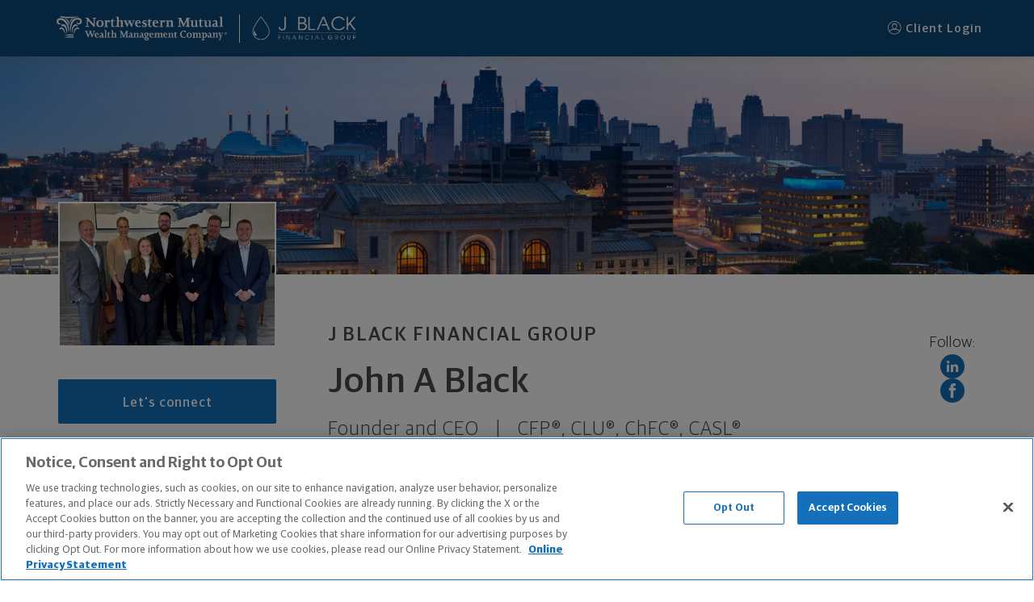

--- FILE ---
content_type: text/html; charset=utf-8
request_url: https://www.northwesternmutual.com/financial/advisor/john-black/
body_size: 37885
content:
<!DOCTYPE html>
<html lang="en">
    <base href="https://www.northwesternmutual.com/financial/advisor/john-black/">
    <head>
        <meta charset="utf-8" />
        
        <script src="https://www.northwesternmutual.com/site/assets/js/vendor/react.production.min.js"></script>
        <script src="https://www.northwesternmutual.com/site/assets/js/vendor/react-dom.production.min.js"></script>
        
        <script type="application/ld+json">
          {
            "@context": "http://schema.org",
            "@type": "FinancialService",
            "@id": "https://www.northwesternmutual.com/financial/advisor/john-black/",
            "name": "John Black",
            "url": "https://www.northwesternmutual.com/financial/advisor/john-black/",
            "branchof":"Northwestern Mutual Financial Advisor",
            "image":"https://media.northwesternmutual.com/images/field/person/20304057/01a0751a-030d-433e-53e8-91878b007a2b.jpg",
            "areaServed": [{ "@type": "city", "name": ["Leawood, KS"]}],
            "address": {
                "@type": "PostalAddress",
                "streetAddress": "5251 W 116th Pl Ste 300",
                "addressLocality": "Leawood",
                "addressRegion": "KS",
                "postalCode": "66211",
                "addressCountry": "US"
            },
            "email": "john.black@nm.com",
            "additionalType": "Product",
            "geo": {
                "@type": "GeoCoordinates",
                "latitude": "38.917224",
                "longitude":  "-94.64681739999999"
            },
            "brand": "northwestern mutual",
            "telephone": "913-676-8037",
            "sameAs" : ["https://www.linkedin.com/in/johnblacknm/","https://www.facebook.com/1149088521876543"]
          }
        </script>
        
        <script src="https://northwesternmutual.com/site/assets/js/v6-0-18/bundle.js" type="text/javascript"></script>
    </head>
	<body class="">
		<main>
			<div id="root"></div>
		</main>
        <script>
          /*global Application, React, ReactDOM */
        
          const siteData = {"BaseRoute":"/financial/advisor/john-black","CustomURL":"","EntityType":"fr","LegalEntityID":20304057,"Meta":{"Home":{"description":"Learn more about Northwestern Mutual's John A Black, Founder and CEO in Leawood, KS 66211","hasHomeFootnotes":false,"homeIsActive":true,"pageNameAnalytics":"Home","title":"John A Black, Founder and CEO - Leawood, KS 66211"}},"S3KeyFormat":"sites/financial/advisor/john-black/%s/index.html","SiteID":"4e145aa1-a5cb-481e-9f45-30a78f633846","SiteTitle":"Northwestern Mutual","additionalPhoneNumbers":false,"conciergeTeam":false,"financialPlanningServicesTeam":false,"metaRobotsNoIndexNoFollow":false,"overrides":{"Photos":null,"Titles":null}};
          const entityData = {"slug":"john-black","hostname":"www.jblackfinancialgroup.com","disclosure":"\u003cstrong\u003eSecurities and Mutual Fund orders can only be placed by phone or in person. We will not process orders sent electronically, including but not limited to, communications sent via the Internet, mobile and cellular technologies, and electronic mail. Also, communications transmitted by you electronically represents your consent to two-way communication by electronic means. If you receive communications in error, please contact the sender and delete the material from any electronic means on which it exists.\u003c/strong\u003e\u003cbr\u003e\u003cbr\u003e\u0026copy; 2026 The Northwestern Mutual Life Insurance Company. All rights reserved. 720 East Wisconsin Avenue, Milwaukee, Wisconsin 53202-4797 - (414) 271-1444.\u003cbr\u003e\u003cbr\u003eNorthwestern Mutual is the marketing name for The Northwestern Mutual Life Insurance Company (NM) (life and disability Insurance, annuities, and life insurance with long-term care benefits) and its subsidiaries, including Northwestern Long Term Care Insurance Company (NLTC) (long-term care insurance), \u003cstrong\u003eNorthwestern Mutual Investment Services, LLC (NMIS)\u003c/strong\u003e (investment brokerage services), a registered investment adviser, broker-dealer, and member of \u003ca href=\"https://finra.org\" target=\"_blank\"\u003eFINRA\u003c/a\u003e and \u003ca href=\"https://sipc.org/\" target=\"_blank\"\u003eSIPC\u003c/a\u003e, and Northwestern Mutual Wealth Management Company\u0026reg; (NMWMC) (investment advisory and trust services), a federal savings bank. NM and its subsidiaries are in Milwaukee, WI.\u003cbr\u003e\u003cbr\u003eJohn A Black uses J BLACK FINANCIAL GROUP as a marketing name for doing business as a representative of Northwestern Mutual. J BLACK FINANCIAL GROUP is not a registered investment adviser, broker-dealer, insurance agency or federal savings bank. John A Black is an Insurance Agent of NM. John A Black is an Agent of NLTC. Investment brokerage services provided by John A Black as a Registered Representative of \u003cstrong\u003eNMIS\u003c/strong\u003e. Investment advisory services provided by John A Black as an Advisor of NMWMC. \u003cbr\u003e\u003cbr\u003eThe products and services referenced are offered and sold only by appropriately appointed and licensed entities and financial advisors and representatives. Financial advisors and representatives and their staff might not represent all entities shown or provide all the products or services discussed on this website. Not all products and services are available in all states. \u003cstrong\u003eNot all Northwestern Mutual representatives are advisors. Only those representatives with \u0026quot;Advisor\u0026quot; in their title or who otherwise disclose their status as an advisor of NMWMC are credentialed as NMWMC representatives to provide investment advisory services.\u003c/strong\u003e\u003cbr\u003e\u003cbr\u003eDepending on the products and/or services being recommended or considered, refer to the appropriate disclosure brochure for important information on the Northwestern Mutual Wealth Management Company, its services, fees and conflicts of interest before investing. To obtain a copy of one or more of these brochures, contact your representative.\u003cbr\u003e\u003cbr\u003e John A Black is primarily licensed in KS and may be licensed in other states. \u003cbr\u003e\u003cbr\u003eJohn A Black CA License: 0C33835 NPN: 862342 \u003cbr\u003e\u003cbr\u003eCertified Financial Planner Board of Standards Center for Financial Planning, Inc. owns and licenses the certification marks CFP\u0026reg;, CERTIFIED FINANCIAL PLANNER\u0026reg;, and CFP\u0026reg; (with plaque design) in the United States to Certified Financial Planner Board of Standards, Inc., which authorizes individuals who successfully complete the organization's initial and ongoing certification requirements to use the certification marks.\u003cbr\u003e\u003cbr\u003eThe Chartered Advisor for Senior Living (CASL\u0026reg;) designation is conferred by The American College of Financial Services.","type":"person","facebookURL":"https://www.facebook.com/1149088521876543","linkedInURL":"https://www.linkedin.com/in/johnblacknm/","twitterURL":"","instagramURL":"","street":"5251 W 116th Pl Ste 300","building":"","city":"Leawood","state":"KS","zip":"66211","latitude":38.917224,"longitude":-94.64681739999999,"phones":[{"number":"913-676-8037","type":"Office"}],"email":"john.black@nm.com","firstName":"John","lastName":"Black","middleName":"A","lineage":"","fullName":"John A Black ","title":"Founder and CEO","gender":"","photo":"https://media.northwesternmutual.com/images/field/person/20304057/01a0751a-030d-433e-53e8-91878b007a2b.jpg","briefBio":"","designations":["CFP®","CLU®","ChFC®","CASL®"],"languages":null,"areasOfExpertise":null,"role":"FR","dnoNumber":"","noNumber":"","id":20304057,"isActive":true,"agentNumber":"066333","noNum":"023","dnoNum":"","isPcg":false,"licenses":[{"state":"CA","number":"0C33835","type":["DI License","Life License","VA License","LTC License"]},{"state":"NM","number":"862342","type":["DI License","Life License","VA License","VLI License"]}],"Team":{"marketAsPCG":false,"legalEntityId":439,"url":"","name":"J BLACK FINANCIAL GROUP","logo":{"url":"https://media.northwesternmutual.com/images/field/team/439/logos/267f4c5f-0e3c-4f01-784b-2f07ee445041.png"}},"sameAs":"\"https://www.linkedin.com/in/johnblacknm/\",\"https://www.facebook.com/1149088521876543\""};
          const meta = {"hasHomeFootnotes":true,"homeIsActive":true,"pageNameAnalytics":"Home"};
        
          const site = {"ParentID":"template-fr-site","Pages":[{"FriendlyURL":"","Name":"Home","OnMenu":true,"Components":[{"UUID":"4f6d2f9b-49fd-4002-8ee2-eeeb021e5a52","ID":"89df8696-0d6b-4943-b2ac-16d544c4e896","SubComponents":[],"Fields":{"BodyCopy":{"PartialID":"","Value":""},"Disclaimer":{"PartialID":"","Value":""},"Eyebrow":{"PartialID":"","Value":""},"Headline":{"PartialID":"","Value":"J BLACK FINANCIAL GROUP"},"Image":{"PartialID":"","Value":"{\"URL\":\"https://media.northwesternmutual.com/sites/images/custom-content-photo-full/97a66f14-5142-4b87-bc55-4ab7428d50c9.jpeg\",\"MobileURL\":\"\",\"Owner\":\"4e145aa1-a5cb-481e-9f45-30a78f633846\",\"AltText\":\"Team Photo\",\"ID\":\"075e3e92-3013-46c9-a36e-3a9d446a5218\",\"AspectRatio\":1.1149905123339658,\"Height\":2635,\"Width\":2938,\"S3Key\":\"sites/images/custom-content-photo-full/original/97a66f14-5142-4b87-bc55-4ab7428d50c9.jpeg\",\"FileName\":\"97a66f14-5142-4b87-bc55-4ab7428d50c9.jpeg\",\"FootnoteSymbol\":\"\",\"FootnoteText\":\"\",\"RawSvg\":\"\"}"},"LayoutOption":{"PartialID":"","Value":"photo-center"},"SupportingText":{"PartialID":"","Value":"\u003cp style=\"text-align: center;\"\u003eJ BLACK FINANCIAL GROUP is a boutique wealth management firm that specializes in liquidity event planning and comprehensive wealth management. We make a difference in thoughtful, caring, receptive people’s lives by helping them make sound financial decisions and preventing them from making poor ones.\u003c/p\u003e"}},"Partial":"custom.photo.full.individual.partial","CallToAction":{"Enabled":false,"Data":[]},"PageSection":"Canvas","ActiveToggle":{"IsActive":false,"Enabled":false},"AdvancedOptions":{"BackgroundColor":{"HelpText":"Background colors alternate between white and light gray by default. Use this setting to override a sections inherited background color. Text, Links, Buttons and Accent change color with background color.","IsSelected":"","Options":{"Dark Blue":"darkDefault","Light Gray ":"lightC","White":"lightA"},"Type":"dropdown","Visibility":"topLevel"},"ColumnSizing":{"IsSelected":[50,50],"Options":{"1 : 1":[50,50],"1 : 2":[33.333,66.666],"1 : 3":[25,75],"2 : 1":[66.666,33.333],"3 : 1":[75,25]},"Type":"dropdown"},"HasInlineFooter":{"Type":"checkbox","Value":false},"HasInlineHeader":{"Type":"checkbox","Value":false},"TextAlign":{"IsSelected":"Center","Options":{"Center":"Center","Left":"Left","Right":"Right"},"Type":"dropdown"}}},{"UUID":"604248ec-7079-40e9-82d1-11415f9a2bca","ID":"dd9cc2ff-7f57-4539-a85c-c1e16cd832ea","SubComponents":[{"UUID":"7624f05a-1afb-4457-9ea4-2787c6c5c60d","ID":"dd9cc2ff-7f57-4539-a85c-c1e16cd832ea","SubComponents":[],"Fields":{"BodyCopy":{"PartialID":"","Value":"\u003cp style=\"text-align: center;\"\u003e\u003cem\u003eForbes \"Best-in-State Wealth Advisors\" list (April 2025), Research and ranking provided by SHOOK Research, LLC. Based upon data as of 06/30/2024. Northwestern Mutual (NM) and its advisors do not pay for placement on 3rd party rating or ranking lists. NM and its advisors do, however, pay marketing fees to these organizations to promote the rating or ranking(s). Rankings and recognitions are no guarantee of future investment success.\u003c/em\u003e\u003c/p\u003e"},"Disclaimer":{"PartialID":"","Value":""},"Eyebrow":{"PartialID":"","Value":""},"Headline":{"PartialID":"","Value":""},"Image":{"PartialID":"","Value":"{\"URL\":\"https://media.northwesternmutual.com/sites/images/custom-content-photo-full/b163d20a-91aa-41a9-b805-fd8467fac817.jpeg\",\"MobileURL\":\"\",\"Owner\":\"4e145aa1-a5cb-481e-9f45-30a78f633846\",\"AltText\":\"Forbes 2025 Best-In-State Wealth Advisors \",\"ID\":\"86844189-0988-426b-90f6-32eeb2839514\",\"AspectRatio\":2.516304347826087,\"Height\":1656,\"Width\":4167,\"S3Key\":\"sites/images/custom-content-photo-full/original/b163d20a-91aa-41a9-b805-fd8467fac817.jpeg\",\"FileName\":\"b163d20a-91aa-41a9-b805-fd8467fac817.jpeg\",\"FootnoteSymbol\":\"\",\"FootnoteText\":\"\",\"RawSvg\":\"\"}"},"LayoutOption":{"PartialID":"","Value":"photo-center"},"SupportingText":{"PartialID":"","Value":""}},"Partial":"text.partial","CallToAction":{"Enabled":false,"Data":[]},"PageSection":"Canvas","ActiveToggle":{"IsActive":false,"Enabled":false},"AdvancedOptions":{"BackgroundColor":{"HelpText":"Background colors alternate between white and light gray by default. Use this setting to override a sections inherited background color. Text, Links, Buttons and Accent change color with background color.","IsSelected":"","Options":{"Dark Blue":"darkDefault","Light Gray ":"lightC","White":"lightA"},"Type":"dropdown","Visibility":"topLevel"},"ColumnSizing":{"IsSelected":[50,50],"Options":{"1 : 1":[50,50],"1 : 2":[33.333,66.666],"1 : 3":[25,75],"2 : 1":[66.666,33.333],"3 : 1":[75,25]},"Type":"dropdown"},"HasInlineFooter":{"Type":"checkbox","Value":false},"HasInlineHeader":{"Type":"checkbox","Value":false},"TextAlign":{"IsSelected":"Center","Options":{"Center":"Center","Left":"Left","Right":"Right"},"Type":"dropdown"}}},{"UUID":"f32640b4-07df-4e39-ba79-efa6b80c4de2","ID":"dd9cc2ff-7f57-4539-a85c-c1e16cd832ea","SubComponents":[],"Fields":{"BodyCopy":{"PartialID":"","Value":"\u003cp style=\"text-align: center;\"\u003e\u003cem\u003eForbes \"Best-in-State Financial Security Professionals\" list (July 2025), Research and ranking provided by SHOOK Research, LLC. Based upon data as of 12/31/2024. Northwestern Mutual (NM) and its advisors do not pay for placement on 3rd party rating or ranking lists. NM and its advisors do, however, pay marketing fees to these organizations to promote the rating or ranking(s). Rankings and recognitions are no guarantee of future investment success.\u003c/em\u003e\u003c/p\u003e"},"Disclaimer":{"PartialID":"","Value":""},"Eyebrow":{"PartialID":"","Value":""},"Headline":{"PartialID":"","Value":""},"Image":{"PartialID":"","Value":"{\"URL\":\"https://media.northwesternmutual.com/sites/images/custom-content-photo-full/b363b70e-74e3-416d-8edf-1fe7ab550ddd.jpeg\",\"MobileURL\":\"\",\"Owner\":\"4e145aa1-a5cb-481e-9f45-30a78f633846\",\"AltText\":\"Forbes\",\"ID\":\"7b572b86-970d-4646-a1df-2b18197a0e2a\",\"AspectRatio\":1,\"Height\":3375,\"Width\":3375,\"S3Key\":\"sites/images/custom-content-photo-full/original/b363b70e-74e3-416d-8edf-1fe7ab550ddd.jpeg\",\"FileName\":\"b363b70e-74e3-416d-8edf-1fe7ab550ddd.jpeg\",\"FootnoteSymbol\":\"\",\"FootnoteText\":\"\",\"RawSvg\":\"\"}"},"LayoutOption":{"PartialID":"","Value":"photo-center"},"SupportingText":{"PartialID":"","Value":""}},"Partial":"text.partial","CallToAction":{"Enabled":false,"Data":[]},"PageSection":"Canvas","ActiveToggle":{"IsActive":false,"Enabled":false},"AdvancedOptions":{"BackgroundColor":{"HelpText":"Background colors alternate between white and light gray by default. Use this setting to override a sections inherited background color. Text, Links, Buttons and Accent change color with background color.","IsSelected":"","Options":{"Dark Blue":"darkDefault","Light Gray ":"lightC","White":"lightA"},"Type":"dropdown","Visibility":"topLevel"},"ColumnSizing":{"IsSelected":[50,50],"Options":{"1 : 1":[50,50],"1 : 2":[33.333,66.666],"1 : 3":[25,75],"2 : 1":[66.666,33.333],"3 : 1":[75,25]},"Type":"dropdown"},"HasInlineFooter":{"Type":"checkbox","Value":false},"HasInlineHeader":{"Type":"checkbox","Value":false},"TextAlign":{"IsSelected":"Center","Options":{"Center":"Center","Left":"Left","Right":"Right"},"Type":"dropdown"}}},{"UUID":"46a56b8a-4b11-416f-97b1-bc6ec1dd0865","ID":"dd9cc2ff-7f57-4539-a85c-c1e16cd832ea","SubComponents":[],"Fields":{"BodyCopy":{"PartialID":"","Value":""},"Disclaimer":{"PartialID":"","Value":""},"Eyebrow":{"PartialID":"","Value":""},"Headline":{"PartialID":"","Value":""},"Image":{"PartialID":"","Value":"{\"URL\":\"https://media.northwesternmutual.com/sites/images/custom-content-photo-full/c3146122-5542-4ffa-ada0-785e0dce17f0.jpeg\",\"MobileURL\":\"\",\"Owner\":\"4e145aa1-a5cb-481e-9f45-30a78f633846\",\"AltText\":\"Forbes Awards \",\"ID\":\"1ffa2e22-b2fa-406a-9604-01acd9e3751c\",\"AspectRatio\":1.6347992351816443,\"Height\":523,\"Width\":855,\"S3Key\":\"sites/images/custom-content-photo-full/original/c3146122-5542-4ffa-ada0-785e0dce17f0.jpeg\",\"FileName\":\"c3146122-5542-4ffa-ada0-785e0dce17f0.jpeg\",\"FootnoteSymbol\":\"\",\"FootnoteText\":\"\",\"RawSvg\":\"\"}"},"LayoutOption":{"PartialID":"","Value":"photo-center"},"SupportingText":{"PartialID":"","Value":""}},"Partial":"text.partial","CallToAction":{"Enabled":false,"Data":[]},"PageSection":"Canvas","ActiveToggle":{"IsActive":false,"Enabled":false},"AdvancedOptions":{"BackgroundColor":{"HelpText":"Background colors alternate between white and light gray by default. Use this setting to override a sections inherited background color. Text, Links, Buttons and Accent change color with background color.","IsSelected":"","Options":{"Dark Blue":"darkDefault","Light Gray ":"lightC","White":"lightA"},"Type":"dropdown","Visibility":"topLevel"},"ColumnSizing":{"IsSelected":[50,50],"Options":{"1 : 1":[50,50],"1 : 2":[33.333,66.666],"1 : 3":[25,75],"2 : 1":[66.666,33.333],"3 : 1":[75,25]},"Type":"dropdown"},"HasInlineFooter":{"Type":"checkbox","Value":false},"HasInlineHeader":{"Type":"checkbox","Value":false},"TextAlign":{"IsSelected":"Center","Options":{"Center":"Center","Left":"Left","Right":"Right"},"Type":"dropdown"}}}],"Fields":{"Disclaimer":{"PartialID":"","Value":""},"Headline":{"PartialID":"","Value":"We're top ranked by Forbes"},"LayoutOption":{"PartialID":"","Value":"text-center"},"SupportingText":{"PartialID":"","Value":"\u003cp style=\"text-align: center;\"\u003eJohn Black has been recognized as a Best-In-State Wealth Advisor by Forbes for the fourth consecutive year. Many thanks to our hardworking team, amazing clients, and partnership with Northwestern Mutual. This wouldn’t have been possible without you.\u003c/p\u003e"}},"Partial":"text.partial","CallToAction":{"Enabled":false,"Data":[]},"PageSection":"Canvas","ActiveToggle":{"IsActive":false,"Enabled":false},"AdvancedOptions":{"BackgroundColor":{"HelpText":"Background colors alternate between white and light gray by default. Use this setting to override a sections inherited background color. Text, Links, Buttons and Accent change color with background color.","IsSelected":"","Options":{"Dark Blue":"darkDefault","Light Gray":"lightC","White":"lightA"},"Type":"dropdown","Visibility":"topLevel"},"TextAlign":{"IsSelected":"Center","Options":{"Center":"Center","Left":"Left","Right":"Right"},"Type":"dropdown"}}},{"UUID":"83c159b3-b470-4e47-aa6d-87bfc6000d8b","ID":"a6668995-4d14-444d-bd32-998c4e9d0126","SubComponents":[],"Fields":{"BodyCopy":{"PartialID":"","Value":"\u003cp style=\"text-align: left; padding-left: 40px;\"\u003e\u003cstrong\u003eWe were recently featured in some local and national publications including: \u003c/strong\u003e\u003c/p\u003e\n\u003cp style=\"text-align: left; padding-left: 40px;\"\u003eKansas City Hidden Ozarks \u003c/p\u003e\n\u003cp style=\"text-align: left; padding-left: 40px;\"\u003e435 Kansas City Magazine  \u003c/p\u003e\n\u003cp style=\"text-align: left; padding-left: 40px;\"\u003eBloomberg Businessweek\u003c/p\u003e\n\u003cp style=\"text-align: left; padding-left: 40px;\"\u003eFortune Magazine \u003c/p\u003e\n\u003cp style=\"text-align: left; padding-left: 40px;\"\u003eEntrepreneur Magazine\u003c/p\u003e\n\u003cp style=\"text-align: left; padding-left: 40px;\"\u003eKansas City Business Journal\u003c/p\u003e\n\u003cp style=\"text-align: left; padding-left: 40px;\"\u003eIngram's Magazine\u003c/p\u003e\n\u003cp style=\"text-align: left; padding-left: 40px;\"\u003eABA Journal \u003c/p\u003e\n\u003cp style=\"text-align: left; padding-left: 40px;\"\u003e \u003c/p\u003e"},"Disclaimer":{"PartialID":"","Value":""},"Eyebrow":{"PartialID":"","Value":""},"Headline":{"PartialID":"","Value":"J BLACK FINANCIAL GROUP Featured in the Media"},"Image":{"PartialID":"","Value":"{\"URL\":\"https://media.northwesternmutual.com/sites/images/custom-content-photo-full/2d6c0a92-5681-4ddf-937a-f8c97c4087e0.png\",\"MobileURL\":\"\",\"Owner\":\"4e145aa1-a5cb-481e-9f45-30a78f633846\",\"AltText\":\"JBFG in the Media\",\"ID\":\"a0540dcc-7663-4a24-8572-d6d7b2f7fd6a\",\"AspectRatio\":1.334106728538283,\"Height\":2586,\"Width\":3450,\"S3Key\":\"sites/images/custom-content-photo-full/original/2d6c0a92-5681-4ddf-937a-f8c97c4087e0.png\",\"FileName\":\"2d6c0a92-5681-4ddf-937a-f8c97c4087e0.png\",\"FootnoteSymbol\":\"\",\"FootnoteText\":\"\",\"RawSvg\":\"\"}"},"LayoutOption":{"PartialID":"","Value":"photo-left"},"SupportingText":{"PartialID":"","Value":""}},"Partial":"custom.photo.full.individual.partial","CallToAction":{"Enabled":false,"Data":[]},"PageSection":"Canvas","ActiveToggle":{"IsActive":false,"Enabled":false},"AdvancedOptions":{"BackgroundColor":{"HelpText":"Background colors alternate between white and light gray by default. Use this setting to override a sections inherited background color. Text, Links, Buttons and Accent change color with background color.","IsSelected":"","Options":{"Dark Blue":"darkDefault","Light Gray ":"lightC","White":"lightA"},"Type":"dropdown","Visibility":"topLevel"},"ColumnSizing":{"IsSelected":[50,50],"Options":{"1 : 1":[50,50],"1 : 2":[33.333,66.666],"1 : 3":[25,75],"2 : 1":[66.666,33.333],"3 : 1":[75,25]},"Type":"dropdown"},"HasInlineFooter":{"Type":"checkbox","Value":false},"HasInlineHeader":{"Type":"checkbox","Value":false},"TextAlign":{"IsSelected":"Center","Options":{"Center":"Center","Left":"Left","Right":"Right"},"Type":"dropdown"}}},{"UUID":"37633839-3637-3531-3865-623566313332","ID":"614cb85e-f56a-42f0-adf9-819367c3bef0","SubComponents":[],"Fields":{"Image":{"PartialID":"","Value":"nm-difference.jpg"},"NM-DifferenceLayoutOption":{"PartialID":"","Value":"nm-difference"},"Selected":{"PartialID":"","Value":"[{\"Type\":\"NM-difference\",\"ID\":\"bb403db3-c379-4d7e-b3fd-821efd56847c\",\"Value\":{\"Description\":\"Best life insurance company for consumer experience, 2023. (NerdWallet)\u003csup\u003e1\u003c/sup\u003e\",\"Icon\":\"nerdwallet\",\"Text\":\"No. 1\"},\"Ownership\":\"admin\",\"IsActive\":true,\"Footnotes\":{\"Description\":[\"©2017-2024 and TM, NerdWallet, Inc. All Rights Reserved.\"]},\"ComponentID\":\"\"},{\"Type\":\"NM-difference\",\"ID\":\"8b636e9a-a38e-4df2-8c36-88d92a137259\",\"Value\":{\"Description\":\"We're one of the Top U.S. Independent Investment Broker-Dealers.\u003csup\u003e2\u003c/sup\u003e\",\"Text\":\"Top 5\"},\"Ownership\":\"admin\",\"IsActive\":true,\"Footnotes\":{\"Description\":[\"Ranking for \u003cstrong\u003eNorthwestern Mutual Investment Services, LLC.\u003c/strong\u003e Measured by 2022 revenue. Sources: \u003cem\u003eFinancial Advisor\u003c/em\u003e and \u003cem\u003eInvestmentNews\u003c/em\u003e, May 2023, \u003cem\u003eFinancial Planning\u003c/em\u003e, May 2023.\"]},\"ComponentID\":\"\"},{\"Type\":\"NM-difference\",\"ID\":\"7a1f9e75-c13d-40dc-927c-9aa1a7769b47\",\"Value\":{\"Description\":\"In dividends expected to be paid in 2025.\u003csup\u003e3\u003c/sup\u003e\",\"Text\":\"$8.2B\"},\"Ownership\":\"admin\",\"IsActive\":true,\"Footnotes\":{\"Description\":[\"Dividends are reviewed annually and are not guaranteed. Some policies may not receive dividends in a particular year or years even while other policies receive dividends. For universal life products, in lieu of dividends, experience is reflected through changes to nonguaranteed charges and credits.\"]},\"ComponentID\":\"\"},{\"Type\":\"NM-difference\",\"ID\":\"11367fb8-47d3-47f5-a58a-058c5dbec92a\",\"Value\":{\"Description\":\"AAA, Aa1, and AA+ - we've earned the highest financial strength ratings awarded to life insurers from all four major rating agencies.\u003csup\u003e4\u003c/sup\u003e\",\"Text\":\"A++\"},\"Ownership\":\"admin\",\"IsActive\":true,\"Footnotes\":{\"Description\":[\"Northwestern Mutual continues to have the highest financial strength ratings awarded to any U.S. life insurer by all four of the major rating agencies: A.M. Best Company, A++ (highest), October 2024; Fitch Ratings, AAA (highest), January 2025; Moody’s Investors Service, Aa1 (second highest), May 2025; S\u0026P Global Ratings, AA+ (second highest), April 2024. Third-party ratings are subject to change and are a measure of the company’s relative financial strength and security but are not a reflection of the performance or stability of funds invested in a company’s separate accounts. Ratings are for The Northwestern Mutual Life Insurance Company and Northwestern Long Term Care Insurance Company.\"]},\"ComponentID\":\"\"}]"},"Title":{"PartialID":"","Value":"The Northwestern Mutual difference"}},"Partial":"nm.difference.partial","CallToAction":{"Enabled":false,"Data":[]},"PageSection":"Canvas","ActiveToggle":{"IsActive":false,"Enabled":false},"AdvancedOptions":null},{"UUID":"32663935-3862-3137-3136-653731383831","ID":"5ea2a325-5e30-4c2c-854c-f4a658ef3685","SubComponents":[],"Fields":{"Description":{"PartialID":"","Value":""},"LayoutOption":{"PartialID":"","Value":"content-hub"},"Selected":{"PartialID":"","Value":"[{\"Type\":\"Content-hub\",\"ID\":\"e6ad6bf6-e329-4601-b065-e1399f76b183\",\"Value\":{\"AltText\":\"NM life insurance agent talking with prospective clients.\",\"Image\":\"https://media.northwesternmutual.com/images/article/featured/2348-simple-resolutions-to-unlock-your-financial-potential-in-2025-2164719808.webp\",\"Link\":\"https://www.northwesternmutual.com/life-and-money/simple-resolutions-to-unlock-your-financial-potential-in-2026/?intcmp=FWM-content-HO-campaign\",\"Text\":\"Simple Resolutions to Unlock Your Financial Potential in 2026\",\"Type\":\"article\"},\"Ownership\":\"admin\",\"IsActive\":true,\"Footnotes\":null,\"ComponentID\":\"\"},{\"Type\":\"Content-hub\",\"ID\":\"0a0f1841-4125-48ba-b308-133fcb2f17e1\",\"Value\":{\"AltText\":\"Person trying to learn about expense insurance on their couch, surrounded by plants.\",\"Image\":\"https://media.northwesternmutual.com/images/1549-man-on-tablet-learning-about-final-expense-insurance-1166987219.jpg\",\"Link\":\"https://www.northwesternmutual.com/life-and-money/what-is-final-expense-insurance\",\"Text\":\"What Is Final Expense Insurance?\",\"Type\":\"article\"},\"Ownership\":\"admin\",\"IsActive\":true,\"Footnotes\":null,\"ComponentID\":\"\"},{\"Type\":\"Content-hub\",\"ID\":\"3247e34b-71e9-4805-9fb6-c80c5911aa58\",\"Value\":{\"AltText\":\"NM life insurance agent talking with prospective clients.\",\"Image\":\"https://media.northwesternmutual.com/images/1386-what-makes-a-good-wealth-manager-1150614499.jpg\",\"Link\":\"https://www.northwesternmutual.com/life-and-money/how-to-choose-a-wealth-manager\",\"Text\":\"How to Choose a Wealth Manager\",\"Type\":\"article\"},\"Ownership\":\"admin\",\"IsActive\":true,\"Footnotes\":null,\"ComponentID\":\"\"}]"},"Title":{"PartialID":"","Value":"Let's boost your financial knowledge."}},"Partial":"content.hub.partial","CallToAction":{"Enabled":false,"Data":[]},"PageSection":"Canvas","ActiveToggle":{"IsActive":false,"Enabled":false},"AdvancedOptions":null},{"UUID":"741cb4d9-288d-4225-adc1-7e763b61dc72","ID":"f3c97130-d7b4-43b7-a237-1cb0ea0d619b","SubComponents":[],"Fields":{"Disclaimer":{"PartialID":"","Value":""},"Headline":{"PartialID":"","Value":" "},"LayoutOption":{"PartialID":"","Value":"text-center"},"SupportingText":{"PartialID":"","Value":"\u003ch3 style=\"text-align: center;\"\u003e\u003cstrong\u003e\"Achieving success by helping you connect what’s on your balance sheet with what’s in your heart.”\u003c/strong\u003e\u003c/h3\u003e"}},"Partial":"custom.text.individual.partial","CallToAction":{"Enabled":false,"Data":[]},"PageSection":"Canvas","ActiveToggle":{"IsActive":false,"Enabled":false},"AdvancedOptions":{"BackgroundColor":{"HelpText":"Background colors alternate between white and light gray by default. Use this setting to override a sections inherited background color. Text, Links, Buttons and Accent change color with background color.","IsSelected":"","Options":{"Dark Blue":"darkDefault","Light Gray":"lightC","White":"lightA"},"Type":"dropdown","Visibility":"topLevel"},"TextAlign":{"IsSelected":"Center","Options":{"Center":"Center","Left":"Left","Right":"Right"},"Type":"dropdown"}}}],"Footnotes":["\u003csup\u003e1\u003c/sup\u003e©2017-2024 and TM, NerdWallet, Inc. All Rights Reserved.","\u003csup\u003e2\u003c/sup\u003eRanking for \u003cstrong\u003eNorthwestern Mutual Investment Services, LLC.\u003c/strong\u003e Measured by 2022 revenue. Sources: \u003cem\u003eFinancial Advisor\u003c/em\u003e and \u003cem\u003eInvestmentNews\u003c/em\u003e, May 2023, \u003cem\u003eFinancial Planning\u003c/em\u003e, May 2023.","\u003csup\u003e3\u003c/sup\u003eDividends are reviewed annually and are not guaranteed. Some policies may not receive dividends in a particular year or years even while other policies receive dividends. For universal life products, in lieu of dividends, experience is reflected through changes to nonguaranteed charges and credits.","\u003csup\u003e4\u003c/sup\u003eNorthwestern Mutual continues to have the highest financial strength ratings awarded to any U.S. life insurer by all four of the major rating agencies: A.M. Best Company, A++ (highest), October 2024; Fitch Ratings, AAA (highest), January 2025; Moody’s Investors Service, Aa1 (second highest), May 2025; S\u0026P Global Ratings, AA+ (second highest), April 2024. Third-party ratings are subject to change and are a measure of the company’s relative financial strength and security but are not a reflection of the performance or stability of funds invested in a company’s separate accounts. Ratings are for The Northwestern Mutual Life Insurance Company and Northwestern Long Term Care Insurance Company."]},{"FriendlyURL":"our-firm","Name":"Our Firm","OnMenu":true,"Components":[{"UUID":"ddd4c66a-e94e-443c-a231-33a26d21c4a8","ID":"21fc1abe-8a81-4e6f-bc2f-d74232d41ae7","SubComponents":[],"Fields":{"Disclaimer":{"PartialID":"","Value":""},"Headline":{"PartialID":"","Value":"An Overview of J BLACK FINANCIAL GROUP"},"LayoutOption":{"PartialID":"","Value":"text-center"},"SupportingText":{"PartialID":"","Value":"\u003ch3 style=\"text-align: left;\"\u003e\u003cstrong\u003eWhy Us\u003c/strong\u003e\u003c/h3\u003e\n\u003cul style=\"text-align: left;\"\u003e\n\u003cli\u003eWorking with us, holistically, can help improve client outcomes\u003c/li\u003e\n\u003cli\u003eWe take an academic approach utilizing smarter theories and mathematics\u003c/li\u003e\n\u003cli\u003eWe're not a Wall Street firm or investment bank and don't sell proprietary investment products\u003c/li\u003e\n\u003cli\u003eWe are disciplined and stick to the plan, in good times and bad\u003c/li\u003e\n\u003cli\u003eWe integrate risk management, investment management and financial planning\u003c/li\u003e\n\u003cli\u003eOur team provides a better client experience than working with robots\u003c/li\u003e\n\u003c/ul\u003e\n\u003ch3 style=\"text-align: left;\"\u003e\u003cstrong\u003eOur Beliefs\u003c/strong\u003e\u003c/h3\u003e\n\u003cul\u003e\n\u003cli style=\"text-align: left;\"\u003eIf you believe in math and dislike taxes, you're going to love our strategies and tools\u003c/li\u003e\n\u003cli style=\"text-align: left;\"\u003eUsing tax-efficient strategies helps to improve client outcomes\u003c/li\u003e\n\u003cli style=\"text-align: left;\"\u003eIt's just as important to know the tax game from age 60 to 100, as it is today\u003c/li\u003e\n\u003cli style=\"text-align: left;\"\u003eBeing among the best planners/advisors is more important than being the largest firm\u003c/li\u003e\n\u003cli style=\"text-align: left;\"\u003eBehavioral Economics is one of the single-most important factors in determining plan success\u003c/li\u003e\n\u003c/ul\u003e"}},"Partial":"custom.text.individual.partial","CallToAction":{"Enabled":false,"Data":[]},"PageSection":"Canvas","ActiveToggle":{"IsActive":false,"Enabled":false},"AdvancedOptions":{"BackgroundColor":{"HelpText":"Background colors alternate between white and light gray by default. Use this setting to override a sections inherited background color. Text, Links, Buttons and Accent change color with background color.","IsSelected":"","Options":{"Dark Blue":"darkDefault","Light Gray":"lightC","White":"lightA"},"Type":"dropdown","Visibility":"topLevel"},"TextAlign":{"IsSelected":"Center","Options":{"Center":"Center","Left":"Left","Right":"Right"},"Type":"dropdown"}}},{"UUID":"3ef3c90d-5fad-4252-813f-554a74eb774c","ID":"c3427f15-44a0-4ce5-b41c-92cfccbc8ce1","SubComponents":[],"Fields":{"Disclaimer":{"PartialID":"","Value":""},"Headline":{"PartialID":"","Value":"Associations and Memberships"},"LayoutOption":{"PartialID":"","Value":"text-center"},"SupportingText":{"PartialID":"","Value":"\u003cp\u003eJohn Black is a member of the National Association of Insurance and Financial Advisors (\u003ca href=\"https://belong.naifa.org/\"\u003eNAIFA\u003c/a\u003e). The mission of NAIFA is to advocate for a positive legislative and regulatory environment, enhance business and professional skills, and promote the ethical conduct of our members.\u003c/p\u003e\n\u003cp\u003eNAIFA is a national nonprofit organization representing the interests of more than 70,000 insurance and financial advisors nationwide, through its federation of over 900 state and local associations. Founded in 1890, NAIFA is the nation's largest financial services membership association.\u003c/p\u003e\n\u003cp\u003eJohn is a also a member of the Financial Planning Association® (FPA®). FPA® is the leadership and advocacy organization connecting those who provide, support and benefit from professional financial planning. FPA demonstrates and supports a professional commitment to education and a client-centered financial planning process. Please check out the \u003ca href=\"https://www.plannersearch.org/\"\u003eFPA website here.\u003c/a\u003e\u003c/p\u003e\n\u003cp\u003eOur team is made up of life long learners who have worked hard to bring value to our firm. A few of the designations that professionals at our firm have earned are: \u003c/p\u003e\n\u003cp\u003e\u003cstrong\u003eCertified Financial Planner (CFP®)\u003c/strong\u003e\u003c/p\u003e\n\u003cp\u003e\u003cstrong\u003eChartered Financial Consultant (ChFC®)\u003c/strong\u003e\u003c/p\u003e\n\u003cp\u003e\u003cstrong\u003eChartered Life Underwriter (CLU®) \u003c/strong\u003e\u003c/p\u003e\n\u003cp\u003e\u003cstrong\u003eChartered Advisor for Senior Living (CASL®)\u003c/strong\u003e\u003c/p\u003e\n\u003cp\u003e\u003cstrong\u003eChartered Leadership Fellow (CLF®)\u003c/strong\u003e\u003c/p\u003e\n\u003cp\u003e\u003cstrong\u003eRetirement Income Certified Professional (RICP®)\u003c/strong\u003e\u003c/p\u003e\n\u003cp\u003e \u003c/p\u003e\n\u003cp\u003eThe firm currently services over $250,000,000 of client assets under management of Northwestern Mutual Wealth Management Company and has placed over $700,000,000 of life insurance in-force.\u003c/p\u003e\n\u003cp\u003e \u003c/p\u003e"}},"Partial":"text.partial","CallToAction":{"Enabled":false,"Data":[]},"PageSection":"Canvas","ActiveToggle":{"IsActive":false,"Enabled":false},"AdvancedOptions":{"BackgroundColor":{"HelpText":"Background colors alternate between white and light gray by default. Use this setting to override a sections inherited background color. Text, Links, Buttons and Accent change color with background color.","IsSelected":"","Options":{"Dark Blue":"darkDefault","Light Gray":"lightC","White":"lightA"},"Type":"dropdown","Visibility":"topLevel"},"TextAlign":{"IsSelected":"Center","Options":{"Center":"Center","Left":"Left","Right":"Right"},"Type":"dropdown"}}},{"UUID":"c1e98049-5c6b-4612-936f-a3f13c5fc30c","ID":"0b6c7fc3-daf0-40d0-a023-4d5fe59437da","SubComponents":[{"UUID":"8d0769fa-acd8-4d4e-8084-5faf60529094","ID":"0b6c7fc3-daf0-40d0-a023-4d5fe59437da","SubComponents":[],"Fields":{"Date":{"PartialID":"","Value":""},"Description":{"PartialID":"","Value":"\u003cp\u003eJohn has been recognized as a Best-In-State Wealth Advisor by Forbes. According to U.S. Bureau of Labor Statistics data, there are over 330,000 financial advisors in the United States, yet less than 3% were named to this exclusive list.  Furthermore, only 98 were from the state of Kansas.\u003c/p\u003e"},"Image":{"PartialID":"","Value":"{\"URL\":\"https://media.northwesternmutual.com/sites/images/news/7ac73b2d-da4b-4b9c-90d4-f3e829988bb5.jpeg\",\"MobileURL\":\"\",\"Owner\":\"4e145aa1-a5cb-481e-9f45-30a78f633846\",\"AltText\":\"Forbes Best-In-State Wealth Advisors\",\"ID\":\"9d99634f-648c-42a2-acb4-ea244deccb8b\",\"AspectRatio\":2.508729680915111,\"Height\":1661,\"Width\":4167,\"S3Key\":\"sites/images/news/original/7ac73b2d-da4b-4b9c-90d4-f3e829988bb5.jpeg\",\"FileName\":\"7ac73b2d-da4b-4b9c-90d4-f3e829988bb5.jpeg\",\"FootnoteSymbol\":\"\",\"FootnoteText\":\"\",\"RawSvg\":\"\"}"},"NewsURL":{"PartialID":"","Value":"https://www.forbes.com/lists/best-in-state-wealth-advisors/?sh=258b14466ab9"},"Title":{"PartialID":"","Value":"Forbes Best-In-State Wealth Advisor 2025"}},"Partial":"news-and-announcements.partial","CallToAction":{"Enabled":false,"Data":[]},"PageSection":"Canvas","ActiveToggle":{"IsActive":false,"Enabled":false},"AdvancedOptions":null},{"UUID":"adcac1f0-d63e-4069-8249-247d883ae3d1","ID":"0b6c7fc3-daf0-40d0-a023-4d5fe59437da","SubComponents":[],"Fields":{"Date":{"PartialID":"","Value":""},"Description":{"PartialID":"","Value":"\u003cdiv\u003e\n\u003cp\u003eOur Founder \u0026amp; CEO, John Black has been recognized as a Best-In-State Top Financial Security Professional by Forbes ranking #6 in the entire state of Kansas. Data provided by SHOOK®Research, LLC. Data as of 12/31/24. \u003c/p\u003e\n\u003c/div\u003e"},"Image":{"PartialID":"","Value":"{\"URL\":\"https://media.northwesternmutual.com/sites/images/news/d827c8ba-abb0-48d8-94fa-8ee4bb4fe468.jpeg\",\"MobileURL\":\"\",\"Owner\":\"4e145aa1-a5cb-481e-9f45-30a78f633846\",\"AltText\":\"Forbes\",\"ID\":\"d6f0d876-ffb1-40ed-a9a1-8f90f6e30548\",\"AspectRatio\":1,\"Height\":3375,\"Width\":3375,\"S3Key\":\"sites/images/news/original/d827c8ba-abb0-48d8-94fa-8ee4bb4fe468.jpeg\",\"FileName\":\"d827c8ba-abb0-48d8-94fa-8ee4bb4fe468.jpeg\",\"FootnoteSymbol\":\"\",\"FootnoteText\":\"\",\"RawSvg\":\"\"}"},"NewsURL":{"PartialID":"","Value":"https://www.forbes.com/lists/best-in-state-financial-security-professionals/"},"Title":{"PartialID":"","Value":"Forbes Best-In-State Financial Security Professionals 2025"}},"Partial":"news-and-announcements.partial","CallToAction":{"Enabled":false,"Data":[]},"PageSection":"Canvas","ActiveToggle":{"IsActive":false,"Enabled":false},"AdvancedOptions":null},{"UUID":"c533e2e8-4759-4697-b9fa-e7073956207e","ID":"0b6c7fc3-daf0-40d0-a023-4d5fe59437da","SubComponents":[],"Fields":{"Date":{"PartialID":"","Value":""},"Description":{"PartialID":"","Value":"\u003cp\u003eJohn has been recognized as a Best-In-State Wealth Advisor by Forbes. According to U.S. Bureau of Labor Statistics data, there are over 330,000 financial advisors in the United States, yet less than 3% were named to this exclusive list.  Furthermore, only 59 were from the state of Kansas.\u003c/p\u003e"},"Image":{"PartialID":"","Value":"{\"URL\":\"https://media.northwesternmutual.com/sites/images/news/69e07f8c-ed6a-45f3-9a46-aa42cd4ac03e.jpeg\",\"MobileURL\":\"\",\"Owner\":\"4e145aa1-a5cb-481e-9f45-30a78f633846\",\"AltText\":\"Forbes Best-In-State Wealth Advisors 2024\",\"ID\":\"6376cbae-cc08-4db2-9570-033098bf2159\",\"AspectRatio\":1.8831041257367387,\"Height\":1018,\"Width\":1917,\"S3Key\":\"sites/images/news/original/69e07f8c-ed6a-45f3-9a46-aa42cd4ac03e.jpeg\",\"FileName\":\"69e07f8c-ed6a-45f3-9a46-aa42cd4ac03e.jpeg\",\"FootnoteSymbol\":\"\",\"FootnoteText\":\"\",\"RawSvg\":\"\"}"},"NewsURL":{"PartialID":"","Value":"https://www.forbes.com/lists/best-in-state-wealth-advisors/?sh=330d14576ab9"},"Title":{"PartialID":"","Value":"Forbes Best-In-State Wealth Advisor 2024"}},"Partial":"news-and-announcements.partial","CallToAction":{"Enabled":false,"Data":[]},"PageSection":"Canvas","ActiveToggle":{"IsActive":false,"Enabled":false},"AdvancedOptions":null},{"UUID":"76c3ec85-e22c-4b75-9a97-8edd259eddf6","ID":"0b6c7fc3-daf0-40d0-a023-4d5fe59437da","SubComponents":[],"Fields":{"Date":{"PartialID":"","Value":""},"Description":{"PartialID":"","Value":"\u003cp\u003eOur Founder \u0026amp; CEO has been recognized as a Best-In-State Top Financial Security Professional by Forbes based on data as of 12/31/23.\u003c/p\u003e"},"Image":{"PartialID":"","Value":"{\"URL\":\"https://media.northwesternmutual.com/sites/images/news/80c32159-73e2-47e4-8fc2-f3a61f233bb8.jpeg\",\"MobileURL\":\"\",\"Owner\":\"4e145aa1-a5cb-481e-9f45-30a78f633846\",\"AltText\":\"Forbes \",\"ID\":\"582b2468-b685-4782-aba1-735018b7c58f\",\"AspectRatio\":1.565416985462892,\"Height\":1307,\"Width\":2046,\"S3Key\":\"sites/images/news/original/80c32159-73e2-47e4-8fc2-f3a61f233bb8.jpeg\",\"FileName\":\"80c32159-73e2-47e4-8fc2-f3a61f233bb8.jpeg\",\"FootnoteSymbol\":\"\",\"FootnoteText\":\"\",\"RawSvg\":\"\"}"},"NewsURL":{"PartialID":"","Value":"https://www.forbes.com/lists/best-in-state-financial-security-professionals/"},"Title":{"PartialID":"","Value":"Forbes Best-In-State Top Financial Security Professionals 2024"}},"Partial":"news-and-announcements.partial","CallToAction":{"Enabled":false,"Data":[]},"PageSection":"Canvas","ActiveToggle":{"IsActive":false,"Enabled":false},"AdvancedOptions":null},{"UUID":"a8578585-a578-42e6-88b6-669691c74fbc","ID":"0b6c7fc3-daf0-40d0-a023-4d5fe59437da","SubComponents":[],"Fields":{"Date":{"PartialID":"","Value":""},"Description":{"PartialID":"","Value":"\u003cp\u003eJohn has been recognized as a Best-In-State Wealth Advisor by Forbes. According to U.S. Bureau of Labor Statistics data, there are over 330,000 financial advisors in the United States, yet less than 3% were named to this exclusive list.  Furthermore, only 59 were from the state of Kansas.\u003c/p\u003e"},"Image":{"PartialID":"","Value":"{\"URL\":\"https://media.northwesternmutual.com/sites/images/news/9f422671-232f-4122-92fd-5e32cbd2f8e8.jpeg\",\"MobileURL\":\"\",\"Owner\":\"4e145aa1-a5cb-481e-9f45-30a78f633846\",\"AltText\":\"2023\",\"ID\":\"4a461186-3d95-4ffb-ab26-5afac48463fe\",\"AspectRatio\":1.873046875,\"Height\":512,\"Width\":959,\"S3Key\":\"sites/images/news/original/9f422671-232f-4122-92fd-5e32cbd2f8e8.jpeg\",\"FileName\":\"9f422671-232f-4122-92fd-5e32cbd2f8e8.jpeg\",\"FootnoteSymbol\":\"\",\"FootnoteText\":\"\",\"RawSvg\":\"\"}"},"NewsURL":{"PartialID":"","Value":"https://www.forbes.com/lists/best-in-state-wealth-advisors/?sh=330d14576ab9"},"Title":{"PartialID":"","Value":"Forbes Best-In-State Wealth Advisor 2023"}},"Partial":"news-and-announcements.partial","CallToAction":{"Enabled":false,"Data":[]},"PageSection":"Canvas","ActiveToggle":{"IsActive":false,"Enabled":false},"AdvancedOptions":null},{"UUID":"ccb31768-037f-4357-8bed-8679a1f7861e","ID":"0b6c7fc3-daf0-40d0-a023-4d5fe59437da","SubComponents":[],"Fields":{"Date":{"PartialID":"","Value":""},"Description":{"PartialID":"","Value":"\u003cp\u003eOur Founder \u0026amp; CEO was named to the Forbes Top Financial Security Professionals Best-In-State list, ranking #1 for the entire state of Kansas.\u003c/p\u003e"},"Image":{"PartialID":"","Value":"{\"URL\":\"https://media.northwesternmutual.com/sites/images/news/58e9b6fb-9cd8-4978-a961-fe3779f5b76c.jpeg\",\"MobileURL\":\"\",\"Owner\":\"4e145aa1-a5cb-481e-9f45-30a78f633846\",\"AltText\":\"2023\",\"ID\":\"6004182c-a3c2-47ed-8ff8-95c0a10cc649\",\"AspectRatio\":1.6550580431177446,\"Height\":603,\"Width\":998,\"S3Key\":\"sites/images/news/original/58e9b6fb-9cd8-4978-a961-fe3779f5b76c.jpeg\",\"FileName\":\"58e9b6fb-9cd8-4978-a961-fe3779f5b76c.jpeg\",\"FootnoteSymbol\":\"\",\"FootnoteText\":\"\",\"RawSvg\":\"\"}"},"NewsURL":{"PartialID":"","Value":"https://www.forbes.com/lists/top-financial-security-professionals/?sh=205314c5cbc2"},"Title":{"PartialID":"","Value":"Forbes Top Financial Security Professional 2023"}},"Partial":"news-and-announcements.partial","CallToAction":{"Enabled":false,"Data":[]},"PageSection":"Canvas","ActiveToggle":{"IsActive":false,"Enabled":false},"AdvancedOptions":null},{"UUID":"e38ee056-0eab-4c00-a2b4-149dd53b1ff8","ID":"0b6c7fc3-daf0-40d0-a023-4d5fe59437da","SubComponents":[],"Fields":{"Date":{"PartialID":"","Value":""},"Description":{"PartialID":"","Value":"\u003cp\u003eJohn has been recognized as a Best-In-State Wealth Advisor by Forbes. According to U.S. Bureau of Labor Statistics data, there are over 30,000 financial advisors in the United States, yet less than 3% were named to this exclusive list.  Furthermore, only 59 were from the state of Kansas.\u003c/p\u003e"},"Image":{"PartialID":"","Value":"{\"URL\":\"https://media.northwesternmutual.com/sites/images/news/2f4540c7-596e-4187-a148-2c3a86b0866b.jpeg\",\"MobileURL\":\"\",\"Owner\":\"4e145aa1-a5cb-481e-9f45-30a78f633846\",\"AltText\":\"2022\",\"ID\":\"181d326c-46a3-430c-8898-701805516915\",\"AspectRatio\":1.8614609571788414,\"Height\":397,\"Width\":739,\"S3Key\":\"sites/images/news/original/2f4540c7-596e-4187-a148-2c3a86b0866b.jpeg\",\"FileName\":\"2f4540c7-596e-4187-a148-2c3a86b0866b.jpeg\",\"FootnoteSymbol\":\"\",\"FootnoteText\":\"\",\"RawSvg\":\"\"}"},"NewsURL":{"PartialID":"","Value":"https://www.forbes.com/sites/rjshook/2022/04/07/methodology-forbes-best-in-state-wealth-advisors-2022/?sh=5d8f3ee17fee"},"Title":{"PartialID":"","Value":"Forbes Best-In-State Wealth Advisor 2022"}},"Partial":"news-and-announcements.partial","CallToAction":{"Enabled":false,"Data":[]},"PageSection":"Canvas","ActiveToggle":{"IsActive":false,"Enabled":false},"AdvancedOptions":null}],"Fields":{"Description":{"PartialID":"","Value":"\u003cp\u003eOver the years, John has earned many company and industry awards and accolades, including:\u003c/p\u003e\n\u003cp\u003e\u003cstrong\u003eForbes Best-In-State Wealth Advisor 2022, 2023, 2024, \u0026amp; 2025\u003c/strong\u003e\u003c/p\u003e\n\u003cp\u003e\u003cstrong\u003eForbes Top Financial Security Professional 2023, 2024 \u0026amp; 2025\u003c/strong\u003e\u003c/p\u003e\n\u003cp\u003e\u003cstrong\u003eKansas City Business Journal Fastest-growing Businesses in the Kansas City Area 2025\u003c/strong\u003e\u003c/p\u003e\n\u003cp\u003e\u003cstrong\u003eKansas City Business Journal Top 40 Fee-Based Investment Advisor 2023 \u0026amp; 2024\u003c/strong\u003e\u003c/p\u003e\n\u003cp\u003e\u003cstrong\u003eKansas City Business Journal Top Private Companies in the Kansas City Area 2023, 2024 \u0026amp; 2025\u003c/strong\u003e\u003c/p\u003e\n\u003cp\u003e\u003cstrong\u003eMillion Dollar Round Table Qualifying Member\u003c/strong\u003e\u003c/p\u003e\n\u003cp\u003e\u003cstrong\u003eNational Quality Award\u003c/strong\u003e\u003c/p\u003e\n\u003cp\u003e\u003cstrong\u003eNorthwestern Mutual Forum Qualifier\u003c/strong\u003e\u003c/p\u003e\n\u003cp\u003e\u003cstrong\u003eNMIS MVP Qualifier\u003c/strong\u003e\u003c/p\u003e\n\u003cp\u003e\u003cstrong\u003eFidelity Investments Advisor/Council \u003c/strong\u003e\u003c/p\u003e"},"NewsLayoutOption":{"PartialID":"","Value":"news-and-announcements"},"Title":{"PartialID":"","Value":"Awards and Recognition"}},"Partial":"news-and-announcements.partial","CallToAction":{"Enabled":false,"Data":[]},"PageSection":"Canvas","ActiveToggle":{"IsActive":false,"Enabled":false},"AdvancedOptions":null}],"Footnotes":[]},{"FriendlyURL":"your-team","Name":"Your Team","OnMenu":true,"Components":[{"UUID":"30e38846-22a9-4d43-8fa3-82d974353b4e","ID":"bff09379-ba25-4f33-9721-696c7f9ecc2f","SubComponents":[{"UUID":"36521d19-3c3f-44f4-a7e4-2ad17d971ae9","ID":"bff09379-ba25-4f33-9721-696c7f9ecc2f","SubComponents":[],"Fields":{"Bio":{"PartialID":"","Value":"\u003cp style=\"margin: 0in;\"\u003eThe son of a small business owner and farmer, John learned the value of hard work from a young age. Following his passion for finance, he earned his degree in Economics from Boston College. Upon graduation, he moved to KC to start his career in financial planning as a solo advisor. He has since built his team to 8 members, with a vision of doubling the business and team every 4-5 years. As a liquidity event planning specialist, John thrives when helping clients navigate large influxes of capital, using proprietary tools to address both financial and emotional aspects. After losing his beloved wife to cancer, he found more purpose in his work and became a de facto expert in advising widows and widowers - another form of liquidity event planning. He has earned multiple industry accolades and been featured in numerous publications. Beyond work, John is a devoted father of 2 strong, independent women. He enjoys traveling, cooking, food, wellness, wine and sports (go Chiefs and Royals!).\u003c/p\u003e"},"Designations":{"PartialID":"","Value":"[\"CFP®\",\"CLU®\",\"ChFC®\",\"CASL®\"]"},"Email":{"PartialID":"","Value":"john.black@nm.com"},"Facebook":{"PartialID":"","Value":"https://www.facebook.com/1149088521876543"},"FirstName":{"PartialID":"","Value":"John"},"Instagram":{"PartialID":"","Value":""},"IsActive":{"PartialID":"","Value":"true"},"LEID":{"PartialID":"","Value":"20304057"},"LastName":{"PartialID":"","Value":"Black"},"LinkedIn":{"PartialID":"","Value":"https://www.linkedin.com/in/johnblacknm/"},"MiddleName":{"PartialID":"","Value":"A"},"Phone":{"PartialID":"","Value":"913-676-8037"},"PhoneDisplay":{"PartialID":"","Value":"true"},"Photo":{"PartialID":"","Value":"https://media.northwesternmutual.com/images/field/person/20304057/01a0751a-030d-433e-53e8-91878b007a2b.jpg"},"Suffix":{"PartialID":"","Value":""},"Title":{"PartialID":"","Value":"Founder and CEO"},"Twitter":{"PartialID":"","Value":""},"WebsiteURL":{"PartialID":"","Value":"www.jblackfinancialgroup.com"}},"Partial":"fr.team.partial","CallToAction":{"Enabled":false,"Data":[]},"PageSection":"Canvas","ActiveToggle":{"IsActive":false,"Enabled":false},"AdvancedOptions":null},{"UUID":"9a3ac9fb-7562-4549-ad1e-c2dd49314199","ID":"bff09379-ba25-4f33-9721-696c7f9ecc2f","SubComponents":[],"Fields":{"Bio":{"PartialID":"","Value":"\u003cp\u003eKeaton was introduced to J BLACK FINANCIAL GROUP through the Kansas State University Professional Mentoring Program as one of John’s mentees. He joined our team as a Financial Planning Intern in 2023 and transitioned to a full-time role in 2025, shortly after graduating from Kansas State University with a Bachelor's degree in Finance and minors in Personal Financial Planning and Entrepreneurship. Keaton is passionate about supporting clients as they work toward achieving their financial goals. Outside of work, Keaton enjoys spending time with friends and family, hitting the golf course and cheering on Kansas State.\u003c/p\u003e"},"Designations":{"PartialID":"","Value":"[]"},"Email":{"PartialID":"","Value":""},"Facebook":{"PartialID":"","Value":""},"FirstName":{"PartialID":"","Value":"Keaton"},"Instagram":{"PartialID":"","Value":""},"IsActive":{"PartialID":"","Value":"true"},"LEID":{"PartialID":"","Value":"87807336"},"LastName":{"PartialID":"","Value":"Verdict"},"LinkedIn":{"PartialID":"","Value":""},"MiddleName":{"PartialID":"","Value":""},"Phone":{"PartialID":"","Value":"913-362-5000"},"PhoneDisplay":{"PartialID":"","Value":"true"},"Photo":{"PartialID":"","Value":"https://media.northwesternmutual.com/images/field/person/87807336/32511964-827d-4485-78cf-cde04dc6ec87.jpg"},"Suffix":{"PartialID":"","Value":""},"Title":{"PartialID":"","Value":"Financial Planning Assistant"},"Twitter":{"PartialID":"","Value":""},"WebsiteURL":{"PartialID":"","Value":""}},"Partial":"fr.team.partial","CallToAction":{"Enabled":false,"Data":[]},"PageSection":"Canvas","ActiveToggle":{"IsActive":false,"Enabled":false},"AdvancedOptions":null},{"UUID":"87eefdca-2ce7-46db-b258-a6102ec81726","ID":"bff09379-ba25-4f33-9721-696c7f9ecc2f","SubComponents":[],"Fields":{"Bio":{"PartialID":"","Value":"\u003cp style=\"margin: 0in;\"\u003eKristin joined J BLACK FINANCIAL GROUP in December 2024, bringing over a decade of operational and leadership experience and a proven track record of success. As a former collegiate basketball player at Benedictine College, she brings the same level of dedication and team spirit to her professional career.  She holds her Life and Health Insurance License. Outside the office, Kristin enjoys staying active, seeking new adventures, and spending time with her two cats. She values creating memories with friends and family.\u003c/p\u003e"},"Designations":{"PartialID":"","Value":"[]"},"Email":{"PartialID":"","Value":"kristin.thorne@nm.com"},"Facebook":{"PartialID":"","Value":""},"FirstName":{"PartialID":"","Value":"Kristin"},"Instagram":{"PartialID":"","Value":""},"IsActive":{"PartialID":"","Value":"true"},"LEID":{"PartialID":"","Value":"87837967"},"LastName":{"PartialID":"","Value":"Thorne"},"LinkedIn":{"PartialID":"","Value":""},"MiddleName":{"PartialID":"","Value":""},"Phone":{"PartialID":"","Value":"913-676-8065"},"PhoneDisplay":{"PartialID":"","Value":"true"},"Photo":{"PartialID":"","Value":"https://media.northwesternmutual.com/images/field/person/87837967/efcc1254-1520-4701-73f4-8f69643b80d7.jpg"},"Suffix":{"PartialID":"","Value":""},"Title":{"PartialID":"","Value":"Director of Operations"},"Twitter":{"PartialID":"","Value":""},"WebsiteURL":{"PartialID":"","Value":""}},"Partial":"fr.team.partial","CallToAction":{"Enabled":false,"Data":[]},"PageSection":"Canvas","ActiveToggle":{"IsActive":false,"Enabled":false},"AdvancedOptions":null},{"UUID":"a8883dd2-99e8-43bb-9176-3a80c6f92542","ID":"bff09379-ba25-4f33-9721-696c7f9ecc2f","SubComponents":[],"Fields":{"Bio":{"PartialID":"","Value":"\u003cp\u003eNatalie joined J BLACK FINANCIAL GROUP in June 2024, shortly after graduating from the University of Kansas with a B.S. in Journalism and a minor in Business. With a strong background in marketing and communication, she is passionate about finding new, exciting ways to further enhance the client experience. She holds her Life and Health Insurance License. Outside of work, she enjoys art, sports and spending quality time with family and friends. \u003c/p\u003e"},"Designations":{"PartialID":"","Value":"[]"},"Email":{"PartialID":"","Value":"natalie.terranova@nm.com"},"Facebook":{"PartialID":"","Value":""},"FirstName":{"PartialID":"","Value":"Natalie"},"Instagram":{"PartialID":"","Value":""},"IsActive":{"PartialID":"","Value":"true"},"LEID":{"PartialID":"","Value":"87829377"},"LastName":{"PartialID":"","Value":"Terranova"},"LinkedIn":{"PartialID":"","Value":""},"MiddleName":{"PartialID":"","Value":"Marie"},"Phone":{"PartialID":"","Value":"913-676-8057"},"PhoneDisplay":{"PartialID":"","Value":"true"},"Photo":{"PartialID":"","Value":"https://media.northwesternmutual.com/images/field/person/87829377/9fe060fa-4cbd-4ff9-6673-cd98e76c4277.jpg"},"Suffix":{"PartialID":"","Value":""},"Title":{"PartialID":"","Value":"Marketing and Client Relations Manager"},"Twitter":{"PartialID":"","Value":""},"WebsiteURL":{"PartialID":"","Value":""}},"Partial":"fr.team.partial","CallToAction":{"Enabled":false,"Data":[]},"PageSection":"Canvas","ActiveToggle":{"IsActive":false,"Enabled":false},"AdvancedOptions":null},{"UUID":"0f8940bf-ec8c-4711-ad92-e8b947bb8e7e","ID":"bff09379-ba25-4f33-9721-696c7f9ecc2f","SubComponents":[],"Fields":{"Bio":{"PartialID":"","Value":"\u003cp\u003eDavid joined J BLACK FINANCIAL GROUP in May 2021, bringing a wealth of knowledge from the financial industry. He holds a degree in Business Administration and has over 18 years of prior experience as a commodity trader. David  holds his Life and Health Insurance Licenses, as well as his Series 7, 63 and 65 Securities Registrations. He also holds RICP and WMCP designations. Outside of work, David enjoys golfing, watching sports and spending time with his family and dogs.\u003c/p\u003e"},"Designations":{"PartialID":"","Value":"[\"RICP®\"]"},"Email":{"PartialID":"","Value":"david.lusso@nm.com"},"Facebook":{"PartialID":"","Value":""},"FirstName":{"PartialID":"","Value":"David"},"Instagram":{"PartialID":"","Value":""},"IsActive":{"PartialID":"","Value":"true"},"LEID":{"PartialID":"","Value":"87775915"},"LastName":{"PartialID":"","Value":"Lusso"},"LinkedIn":{"PartialID":"","Value":""},"MiddleName":{"PartialID":"","Value":""},"Phone":{"PartialID":"","Value":"913-676-8055"},"PhoneDisplay":{"PartialID":"","Value":"true"},"Photo":{"PartialID":"","Value":"https://media.northwesternmutual.com/images/field/person/87775915/57ecab74-725a-43eb-72c3-f66f1aedb60e.jpg"},"Suffix":{"PartialID":"","Value":""},"Title":{"PartialID":"","Value":"Investment Operations Manager"},"Twitter":{"PartialID":"","Value":""},"WebsiteURL":{"PartialID":"","Value":""}},"Partial":"fr.team.partial","CallToAction":{"Enabled":false,"Data":[]},"PageSection":"Canvas","ActiveToggle":{"IsActive":false,"Enabled":false},"AdvancedOptions":null},{"UUID":"e48ca735-f5f9-4f4c-8c37-ab8ba45dfc49","ID":"bff09379-ba25-4f33-9721-696c7f9ecc2f","SubComponents":[],"Fields":{"Bio":{"PartialID":"","Value":"\u003cp\u003eAaron joined J BLACK FINANCIAL GROUP in May 2025 bringing over a decade of experience in the financial industry.  He graduated with a degree in Business Administration and Data Analysis. Aaron holds his Life \u0026amp; Health Insurance License, as well as his SIE, Series 66 and 7 Securities Registrations.  Outside of work, Aaron enjoys grilling, fishing and spending time with his family and dogs.\u003c/p\u003e"},"Designations":{"PartialID":"","Value":"[]"},"Email":{"PartialID":"","Value":"aaron.willett@nm.com"},"Facebook":{"PartialID":"","Value":""},"FirstName":{"PartialID":"","Value":"Aaron"},"Instagram":{"PartialID":"","Value":""},"IsActive":{"PartialID":"","Value":"true"},"LEID":{"PartialID":"","Value":"87847585"},"LastName":{"PartialID":"","Value":"Willett"},"LinkedIn":{"PartialID":"","Value":""},"MiddleName":{"PartialID":"","Value":"Ross"},"Phone":{"PartialID":"","Value":"913-748-0652"},"PhoneDisplay":{"PartialID":"","Value":"true"},"Photo":{"PartialID":"","Value":"https://media.northwesternmutual.com/images/field/person/87847585/aec84a8d-873a-40eb-7150-b54b66dec4f3.jpg"},"Suffix":{"PartialID":"","Value":""},"Title":{"PartialID":"","Value":"Investment Operations Associate"},"Twitter":{"PartialID":"","Value":""},"WebsiteURL":{"PartialID":"","Value":""}},"Partial":"fr.team.partial","CallToAction":{"Enabled":false,"Data":[]},"PageSection":"Canvas","ActiveToggle":{"IsActive":false,"Enabled":false},"AdvancedOptions":null}],"Fields":{"Description":{"PartialID":"","Value":"\u003cp style=\"padding-bottom: 1rem;\"\u003eEach of us are committed to providing exceptional service. If you need to schedule an appointment, request service, or have a question about a policy or account, please don't hesitate to contact us.\u003c/p\u003e"},"TeamLayoutOption":{"PartialID":"","Value":"fr-team"},"Title":{"PartialID":"","Value":"Get to know our dedicated team"}},"Partial":"fr.team.partial","CallToAction":{"Enabled":false,"Data":[]},"PageSection":"Canvas","ActiveToggle":{"IsActive":false,"Enabled":false},"AdvancedOptions":null},{"UUID":"f6dea1e0-741a-4f69-ab66-a037c59237b9","ID":"0cfad151-b52c-481e-b3d1-48b95d3fa7b5","SubComponents":[],"Fields":{"BodyCopy":{"PartialID":"","Value":""},"Disclaimer":{"PartialID":"","Value":""},"Eyebrow":{"PartialID":"","Value":""},"Headline":{"PartialID":"","Value":"Our Team Mascot: Hemmingway"},"Image":{"PartialID":"","Value":"{\"URL\":\"https://media.northwesternmutual.com/sites/images/custom-content-photo-full/c3418547-f5d2-4af8-b816-74cbc60fff60.jpeg\",\"MobileURL\":\"\",\"Owner\":\"4e145aa1-a5cb-481e-9f45-30a78f633846\",\"AltText\":\"Hemmingway\",\"ID\":\"e2ee0b09-28b5-4697-8771-70a5c59d1242\",\"AspectRatio\":2.5414012738853504,\"Height\":314,\"Width\":798,\"S3Key\":\"sites/images/custom-content-photo-full/original/c3418547-f5d2-4af8-b816-74cbc60fff60.jpeg\",\"FileName\":\"c3418547-f5d2-4af8-b816-74cbc60fff60.jpeg\",\"FootnoteSymbol\":\"\",\"FootnoteText\":\"\",\"RawSvg\":\"\"}"},"LayoutOption":{"PartialID":"","Value":"photo-center"},"SupportingText":{"PartialID":"","Value":""}},"Partial":"custom.photo.full.individual.partial","CallToAction":{"Enabled":false,"Data":[]},"PageSection":"Canvas","ActiveToggle":{"IsActive":false,"Enabled":false},"AdvancedOptions":{"BackgroundColor":{"HelpText":"Background colors alternate between white and light gray by default. Use this setting to override a sections inherited background color. Text, Links, Buttons and Accent change color with background color.","IsSelected":"","Options":{"Dark Blue":"darkDefault","Light Gray ":"lightC","White":"lightA"},"Type":"dropdown","Visibility":"topLevel"},"ColumnSizing":{"IsSelected":[50,50],"Options":{"1 : 1":[50,50],"1 : 2":[33.333,66.666],"1 : 3":[25,75],"2 : 1":[66.666,33.333],"3 : 1":[75,25]},"Type":"dropdown"},"HasInlineFooter":{"Type":"checkbox","Value":false},"HasInlineHeader":{"Type":"checkbox","Value":false},"TextAlign":{"IsSelected":"Center","Options":{"Center":"Center","Left":"Left","Right":"Right"},"Type":"dropdown"}}},{"UUID":"c9cd97e2-d5d9-4525-bfb6-d88ada7eb5b2","ID":"47d33b23-7d00-41a2-b52b-59d0cf80d4d4","SubComponents":[],"Fields":{"Description":{"PartialID":"","Value":"When you work with us, you'll have the ongoing support of the Northwestern Mutual Wealth Management Company Investment Team as they work closely with your advisor to bring their expertise and thought leadership to your investment portfolio."},"InvestmentTeamLayoutOption":{"PartialID":"","Value":"investment-team"},"InvestmentTeamMember":{"PartialID":"","Value":"[{\"Type\":\"Investment-team\",\"ID\":\"0188f89d-758e-4f68-a36b-5a778c676db2\",\"Value\":{\"Bio\":\"\u003cp\u003eGarrett has 23 years of investment experience and has been with Northwestern Mutual since 2002. Garrett and his team are responsible for conducting research and due diligence on investment products, including fund selection and portfolio construction for Signature Portfolios and Private Client Services. His team contributes to overall investment strategy, maintains the recommended lists for all investment programs, and ensures Northwestern Mutual Wealth Management Company's investment process is aligned and implemented across Northwestern Mutual's investment programs. Garrett is also chair of the Northwestern Mutual Wealth Management Company Investment Committee.\u003c/p\u003e\u003cp\u003eIn addition, Garrett is portfolio manager for the asset allocation and balanced portfolios within NM's variable annuity and variable life products, and he is part of the team responsible for sub-advisor oversight and manager selection for Mason Street Advisors. Prior to joining Northwestern Mutual Wealth Management Company in 2007, Garrett worked in product development and competitive research for Northwestern Mutual's annuity products. He began his career with Strong Investments working with retail brokerage and fee-based advisory clients. Garrett holds a degree from the University of Wisconsin-Milwaukee.\u003cp/\u003e\",\"HeadshotSrc\":\"garrett-aird-2.jpg\",\"Name\":\"Garrett D. Aird, CFA®\",\"Order\":\"27\",\"TeamName\":\"NMWMC Research Team\",\"Text\":\"\",\"Title\":\"Vice President - NMWMC Investment and Management \u0026 Research Vice President - Mason Street Advisors\"},\"Ownership\":\"admin\",\"IsActive\":true,\"Footnotes\":null,\"ComponentID\":\"\"},{\"Type\":\"Investment-team\",\"ID\":\"058ba809-097b-4118-b171-fafc05b1954d\",\"Value\":{\"Bio\":\"Matt has over nine years of investment experience. He joined Northwestern Mutual in 2018 and is responsible for the management, analysis, and review of client portfolios. Prior to joining Northwestern Mutual Wealth Management Company, Matt held the position of senior research associate at Capital Market Consultants, where he focused on investment research and managing client portfolios. He also spent three years at BMO Global Asset Management as a product management analyst. Matt is a member of the CFA Society of Milwaukee and the CFA Institute. He holds a bachelor's degree in finance from the University of Wisconsin - Milwaukee and was part of UWM's Investment Management Certificate Program (IMCP).\",\"HeadshotSrc\":\"e3520302-bfde-4eae-aaa4-f584f9181e45.jpeg\",\"Name\":\"Matt Sobocinski, CFA®\",\"Order\":\"6\",\"TeamName\":\"Private Client Services Team\",\"Text\":\"\",\"Title\":\"Senior Portfolio Manager, Private Client Services\"},\"Ownership\":\"admin\",\"IsActive\":true,\"Footnotes\":null,\"ComponentID\":\"\"},{\"Type\":\"Investment-team\",\"ID\":\"058fb121-6a5a-4a58-bd43-84c7bf42db43\",\"Value\":{\"Bio\":\"Jen has over 25 years of financial services experience. Prior to joining the advisory investment team, Jen was a leader in Financial Planning Services, responsible for the strategic design and operational execution of the Full Support consulting service. She began her career at Northwestern Mutual in 2005 and spent many years in Wealth Management Company, contributing to the growth and success of the Signature advisory programs and leading teams in advisory operations. She previously worked for both Robert W. Baird and Strong Investments in a variety of customer service and equity trading roles. She holds a bachelor's degree in psychology from Cornell College in Mt. Vernon, IA.\",\"HeadshotSrc\":\"0d1ca31e-5c38-4a46-8394-a37da883f8c3.jpeg\",\"Name\":\"Jennifer Stell\",\"Order\":\"44\",\"TeamName\":\"NMWMC Investment Consultant Team\",\"Text\":\"\",\"Title\":\"Senior Investment Consultant Advisor Recruiting\"},\"Ownership\":\"admin\",\"IsActive\":true,\"Footnotes\":null,\"ComponentID\":\"\"},{\"Type\":\"Investment-team\",\"ID\":\"116daa5f-d683-415b-b3c4-72ce91e46ce5\",\"Value\":{\"Bio\":\"Maclovio has over 20 years of investment experience, including eight years focused on fixed income in both the taxable and tax-exempt sectors. Prior to joining Northwestern Mutual Wealth Management Company, Maclovio co-managed both taxable and tax-exempt fixed income assets for Campbell Newman Asset Management. He was also a portfolio manager at Cleary Gull, Inc., where he was responsible for the fixed income portion of client separately managed accounts. Maclovio holds a bachelor's degree in finance from Marquette University.\",\"HeadshotSrc\":\"af51e6a2-cbf7-4749-bf5e-19d2ccfa5078.jpeg\",\"Name\":\"Maclovia Vega, CFA®\",\"Order\":\"8\",\"TeamName\":\"Private Client Services Team\",\"Text\":\"\",\"Title\":\"Senior Portfolio Manager, Private Client Services\"},\"Ownership\":\"admin\",\"IsActive\":true,\"Footnotes\":null,\"ComponentID\":\"\"},{\"Type\":\"Investment-team\",\"ID\":\"1b2cdd1c-0a98-440b-bfd9-02a5067df22b\",\"Value\":{\"Bio\":\"Craig has more than 25 years of fixed income experience, primarily managing institutional portfolios. Prior to joining Northwestern Mutual, Craig worked at several firms, including Eaton Vance Management, Keystone Investments, BlackRock and Duration Capital. At BlackRock, he was responsible for managing tax-exempt municipal portfolios totaling $3 billion in assets and $1 billion in taxable municipals within the firm's core portfolio. He was also a member of the investment strategy group that developed the firm's overall fixed income strategy. At Duration Capital, Craig worked on a team that was responsible for managing a hedge fund focused on municipal bond arbitrage with assets exceeding $3 billion. Craig holds a bachelor's degree in business administration with a concentration in finance from Nichols College.\",\"HeadshotSrc\":\"2f93a32c-2030-469d-ae6f-1a7836294366.jpeg\",\"Name\":\"Craig Kasap, CFA®, CPWA®\",\"Order\":\"20\",\"TeamName\":\"Fixed Income Team\",\"Text\":\"\",\"Title\":\"Senior Portfolio Manager, Fixed Income\"},\"Ownership\":\"admin\",\"IsActive\":false,\"Footnotes\":null,\"ComponentID\":\"\"},{\"Type\":\"Investment-team\",\"ID\":\"26c50255-0c86-4251-bd3a-f5c4dcf466c9\",\"Value\":{\"Bio\":\"Matt has over 20 years of financial services experience. Prior to joining Northwestern Mutual Wealth Management Company in 2011, Matt was part of the personal investment markets team within Wealth \u0026 Investment Management, where he was responsible for product development, training and communications for the investment advisory and brokerage product lines. He began his career at Strong Investments as an investment consultant with a focus on retail brokerage and fee-based investment advisory programs. Matt holds a bachelor's degree in finance from the University of Wisconsin - Milwaukee.\",\"HeadshotSrc\":\"matthew-wilber-2.jpg\",\"Name\":\"*Matthew D. Wilbur\",\"Order\":\"36\",\"TeamName\":\"NMWMC Investment Consultant Team\",\"Text\":\"\",\"Title\":\"Senior Director, Advisory Investments\"},\"Ownership\":\"admin\",\"IsActive\":true,\"Footnotes\":null,\"ComponentID\":\"\"},{\"Type\":\"Investment-team\",\"ID\":\"26e64183-59ee-4cfa-8812-44cbb70fc1e7\",\"Value\":{\"Bio\":\"Ace joined Northwestern Mutual Wealth Management Company's Research team in May 2024 as a senior research analyst specializing in Fixed Income. Prior to joining Northwestern Mutual, Ace worked at Avantax Wealth Management, where he focused on manager research and due diligence, as well as home-office model portfolio construction. Ace has 8 years of industry experience and graduated from the University of Wisconsin-Platteville with a degree in Finance. He is a CFA® charter holder and a member of the CFA Society of Madison.\",\"Designations\":\"CFA®\",\"HeadshotSrc\":\"ace-rodgers.jpg\",\"Name\":\"Ace Rodgers\",\"Order\":\"33\",\"TeamName\":\"NMWMC Research Team\",\"Text\":\"\",\"Title\":\"Senior Research Analyst, NMWMC Research\"},\"Ownership\":\"admin\",\"IsActive\":false,\"Footnotes\":null,\"ComponentID\":\"\"},{\"Type\":\"Investment-team\",\"ID\":\"2753dea4-bcbd-4d54-99d3-5cee817158f3\",\"Value\":{\"Bio\":\"Nick has over five years of investment industry experience. He is responsible for PCS case consultations and supports the investment team with the management, analysis, and trading of client portfolios. Prior to joining Northwestern Mutual Wealth Management Company, he worked as an investment risk and operations intern which then lead to a specialist role within Northwestern Mutual Managed Investment business while completing his degree. Within this role he was focusing on the execution of private placement transactions. Primarily in fixed income, limited partnerships, private bank loans and foreign swap deals for Mason Street Advisors and NM Capital. Nick holds a bachelor's degree in finance from the University of Wisconsin - Milwaukee and is currently a CFA Level II candidate.\",\"HeadshotSrc\":\"a97685a7-d8a9-4187-8fce-4e335697a53e.jpeg\",\"Name\":\"Nicholas Creech, CFA®\",\"Order\":\"14\",\"TeamName\":\"Private Client Services Team\",\"Text\":\"\",\"Title\":\"Associate Portfolio Manager, Private Client Services\"},\"Ownership\":\"admin\",\"IsActive\":true,\"Footnotes\":null,\"ComponentID\":\"\"},{\"Type\":\"Investment-team\",\"ID\":\"37f82692-83a1-42ed-ba01-174f7bc717e2\",\"Value\":{\"Bio\":\"Jeff has more than 20 years of investment management experience. Jeff joined Northwestern Mutual in 2006 as an equity analyst for Mason Street Advisors and worked on multiple portfolios including the Northwestern Mutual General Account. Jeff joined the Northwestern Mutual Wealth Management Company at the beginning of 2017 in his current portfolio management role. Prior to joining Northwestern Mutual, Jeff was an equity analyst for six years at Northern Capital Management. Jeff holds a bachelor's degree in finance, and banking from the University of Wisconsin - Madison. He was also a member of the Applied Securities Analysis Program (ASAP) at the university while earning his master's degree in finance.\",\"HeadshotSrc\":\"25b7145d-ba0f-4ae0-85e2-65ecdcc34031.jpeg\",\"Name\":\"Jeffery S. Nelson, CFA®\",\"Order\":\"24\",\"TeamName\":\"Large Cap Equity Team\",\"Text\":\"\",\"Title\":\"Senior Director/Senior Portfolio Manager, Equities\"},\"Ownership\":\"admin\",\"IsActive\":true,\"Footnotes\":null,\"ComponentID\":\"\"},{\"Type\":\"Investment-team\",\"ID\":\"3d6f8ed8-4822-4fe7-87ab-f14f20e3bb79\",\"Value\":{\"Bio\":\"Brian has over 25 years of financial services experience. Before joining Northwestern Mutual Wealth Management Company, he was a senior director with Northwestern Mutual Enterprise Compliance. Prior to joining Northwestern Mutual, Brian was a market maker at the Chicago Board Options Exchange and owner of Six Prime Investments, LLC, an electronic options market making firm. He also previously worked for both Robert W. Baird \u0026 Co. and A.G. Edwards \u0026 Sons in retail brokerage positions. Brian holds a bachelor's degree in finance from the University of Wisconsin-Whitewater\",\"Designations\":\"CAIA\",\"HeadshotSrc\":\"brian-derenne.jpg\",\"Name\":\"Brian Derenne\",\"Order\":\"39\",\"TeamName\":\"NMWMC Investment Consultant Team\",\"Text\":\"\",\"Title\":\"Senior Investment Consultant\"},\"Ownership\":\"admin\",\"IsActive\":false,\"Footnotes\":null,\"ComponentID\":\"\"},{\"Type\":\"Investment-team\",\"ID\":\"40d6e58e-40b9-4d68-9d3b-9477af522f10\",\"Value\":{\"Bio\":\"Jim has more than 20 years of professional investment experience. Prior to joining Northwestern Mutual Wealth Management Company, Jim was a senior investments and portfolio risk management analyst with Wells Fargo Asset Management. A key responsibility in this role was synthesizing financial statement analysis and quantitative analysis with investment process, macroeconomic and idiosyncratic developments to accurately and concisely communicate key risks and drivers of portfolio performances to the Well Fargo Funds Board of Trustees, senior management, Enterprise Risk, and other stakeholders. Jim holds a bachelor's degree in economics from the University of Illinois - Urbana-Champaign and earned the right to use the CFA designation.\",\"HeadshotSrc\":\"f3486198-6011-4a5c-80c7-66f0fafd5330.jpeg\",\"Name\":\"Jim Murray, CFA®\",\"Order\":\"31\",\"TeamName\":\"NMWMC Research Team\",\"Text\":\"\",\"Title\":\"Research Manager\"},\"Ownership\":\"admin\",\"IsActive\":true,\"Footnotes\":null,\"ComponentID\":\"\"},{\"Type\":\"Investment-team\",\"ID\":\"4ad10a50-b61b-48c6-81ff-0afba6ebe793\",\"Value\":{\"Bio\":\"Brent has over 28 years of investment industry experience. Brent oversees Northwestern Mutual Wealth Management Company's (NMWMC) investment philosophy and leads the company's strategy for its individual investment clients. As an industry thought leader, he communicates the company's investment viewpoints through regular interviews with national media outlets. Prior to joining Northwestern Mutual, he served as senior investment strategist and portfolio manager at BMO Global Asset Management in Chicago. In this role, Brent provided global tactical asset allocation research and recommended top-down portfolio strategies. He managed the firm's multi-asset income fund, diversified income strategy, strategic fund portfolios and Canadian tactical funds while also serving as a media spokesperson. He holds a bachelor's degree in finance from the University of Illinois at Urbana-Champaign and an MBA with high honors from the University of Chicago Booth School of Business. Brent is a member of Beta Gamma Sigma International Honor Society.\",\"HeadshotSrc\":\"brent-schutte-2.jpg\",\"Name\":\"*Brent G. Schutte, CFA®\",\"Order\":\"2\",\"TeamName\":\"Senior Leadership Team\",\"Text\":\"\",\"Title\":\"Wealth Management Company Chief Investment Officer\"},\"Ownership\":\"admin\",\"IsActive\":true,\"Footnotes\":null,\"ComponentID\":\"\"},{\"Type\":\"Investment-team\",\"ID\":\"4f68eedf-2e50-4a64-b674-6110657b251e\",\"Value\":{\"Bio\":\"Naveen has over 15 years of experience in the financial services industry. He spent the first 8 years of his career in the Columbus, OH field office serving as both a Financial Advisor and Associate Wealth Management Advisor. He joined the Home Office in 2018 and started on the Financial Planning and Consulting team. Since then, he served as a High Net Worth Planning Analyst on the Sophisticated Planning Strategies team before joining the Investment Consultant Team. He holds two bachelor's degrees, one in Mathematics and the other in Economics from Ohio State University. Naveen has CFA® and CFP® certifications in addition to holding other designations and licenses.\",\"Designations\":\"CFA®, CFP®, CLU®, ChFC®\",\"HeadshotSrc\":\"naveen-dharmalingam.jpg\",\"Name\":\"Naveen Dharmalingam\",\"Order\":\"40\",\"TeamName\":\"NMWMC Investment Consultant Team\",\"Text\":\"\",\"Title\":\"Senior Investment Consultant\"},\"Ownership\":\"admin\",\"IsActive\":false,\"Footnotes\":null,\"ComponentID\":\"\"},{\"Type\":\"Investment-team\",\"ID\":\"516b1e86-f90a-4d3b-a3cd-75263ddc55a0\",\"Value\":{\"Bio\":\"Marisol has over 13 years of investment experience. She is responsible for PCS case consultations and supports the investment team with portfolio management and analysis. Prior to joining Northwestern Mutual Wealth Management Company, Marisol was a private wealth analyst  at BMO Private Bank, where she provided investment management and sales support to portfolio managers and private wealth advisors. Marisol holds a bachelor's degree in finance from the University of Illinois at Chicago and an MBA in economics/finance from DePaul University.\",\"HeadshotSrc\":\"86f86815-a0c5-4fd2-95b1-567e99e4aa28.jpeg\",\"Name\":\"Marisol Garcia\",\"Order\":\"15\",\"TeamName\":\"Private Client Services Team\",\"Text\":\"\",\"Title\":\"Associate Portfolio Manager, Private Client Services\"},\"Ownership\":\"admin\",\"IsActive\":true,\"Footnotes\":null,\"ComponentID\":\"\"},{\"Type\":\"Investment-team\",\"ID\":\"564c34b3-2c70-4c9a-55eb-c8e42588e0de\",\"Value\":{\"Bio\":\"Charlie has over six years of investment industry experience. He is responsible for PCS case consultations and supports the investment team with the management, analysis, and review of client portfolios. Prior to joining Northwestern Mutual Wealth Management Company, he worked as an investment specialist and portfolio manager for a Northwestern Mutual team in the field. Charlie holds a bachelor’s degree in finance from the University of Wisconsin – Whitewater, is a Chartered Financial Analyst (CFA®) charterholder, and holds the CFP® certification.\",\"HeadshotSrc\":\"563579f0-7916-491c-8001-e2c7963fc32a.png\",\"Name\":\"Charles Hatlen, CFA®\",\"Order\":\"16\",\"TeamName\":\"Private Client Services Team\",\"Text\":\"\",\"Title\":\"Associate Portfolio Manager, Private Client Services\"},\"Ownership\":\"admin\",\"IsActive\":true,\"Footnotes\":{},\"ComponentID\":\"\"},{\"Type\":\"Investment-team\",\"ID\":\"56a3122b-af52-43fe-9a61-6f7df174f901\",\"Value\":{\"Bio\":\"Doug has more than 25 years of investment experience. Prior to joining Northwestern Mutual Wealth Management Company, Doug was a senior equity analyst and worked on multiple portfolios for Northwestern Mutual's General Account. Prior to joining Northwestern Mutual, Doug held portfolio management roles at Arcataur Capital Management and the State of Wisconsin Investment Board. At the State of Wisconsin Investment Board, Doug was a portfolio manager of a large cap equity fund, managing more than $1 billion in assets. Doug holds a bachelor's degree in business administration from the University of Wisconsin - Oshkosh and an MBA from the University of Wisconsin - Madison.\",\"HeadshotSrc\":\"20133324-e239-4f8d-8aab-2dcacc80ade7.jpeg\",\"Name\":\"Douglas H. Peck*, CFA®\",\"Order\":\"7\",\"TeamName\":\"Private Client Services Team\",\"Text\":\"\",\"Title\":\"Senior Portfolio Manager, Private Client Services\"},\"Ownership\":\"admin\",\"IsActive\":false,\"Footnotes\":null,\"ComponentID\":\"\"},{\"Type\":\"Investment-team\",\"ID\":\"5db483cf-faff-4729-5717-f464e43b0afc\",\"Value\":{\"Bio\":\"Catherine has over 25 years of investment experience. Prior to joining Northwestern Mutual Wealth Management Company, she served as a Private Banker and Investment Specialist at JPMorgan Private Bank for 15 years where she was responsible for building and strengthening new and existing investment relationships with high and ultra-high net worth individuals and families. In addition, Catherine had an ongoing focus on investment strategy and trade ideas as a contributing member of JPMorgan’s Opportunity Calls and Investment Pulse Committees and served as a senior host of Mastering the Markets, the private bank’s women lead mentorship program. She began her career at Robert W. Baird in 2000 and spent a decade in equity institutional sales and asset management. She holds a bachelor’s degree in philosophy from the University of Minnesota-Twin Cities and an MBA from Marquette University and serves on the board of the Urban Ecology Center based in Milwaukee as treasurer and finance chair.\",\"HeadshotSrc\":\"c71895bb-0de5-41e4-93d4-f1cb040d1eca.png\",\"Name\":\"Catherine Thisted\",\"Order\":\"7\",\"TeamName\":\"Private Client Services Team\",\"Text\":\"\",\"Title\":\"Senior Portfolio Manager, Private Client Services\"},\"Ownership\":\"admin\",\"IsActive\":true,\"Footnotes\":{},\"ComponentID\":\"\"},{\"Type\":\"Investment-team\",\"ID\":\"605b4fbb-f335-4df7-6bb9-ef06ff0d65c5\",\"Value\":{\"Bio\":\"Jagruti has nearly six years of experience in the finance industry, including four years in wealth management. Prior to joining Northwestern Mutual as an Associate Portfolio Manager in April 2025, she led the trading and cashiering department at a registered investment advisor firm in Southern California and previously worked in operations at a top private bank in India. She managed high-net-worth client portfolios exceeding $1.2 billion along with a team of trading specialists, executing tax-efficient trades, and overseeing multi-asset allocations across multiple custodians. Jagruti also served on the firm’s Investment Committee. Originally from India, Jagruti brings a global perspective to client relationships and investment strategies, leveraging her background to better serve diverse client needs. She holds a bachelor’s degree in accounting and finance from India, a master’s in finance from DePaul University in Chicago, and is currently a CFA Level I candidate.\",\"HeadshotSrc\":\"bd0c6b0d-3d6c-47c4-a036-0fbf07308249.png\",\"Name\":\"Jagruti Ravindra Sawant\",\"Order\":\"17\",\"TeamName\":\"Private Client Services Team\",\"Text\":\"\",\"Title\":\"Associate Portfolio Manager, Private Client Services\"},\"Ownership\":\"admin\",\"IsActive\":true,\"Footnotes\":{},\"ComponentID\":\"\"},{\"Type\":\"Investment-team\",\"ID\":\"63a26784-3cb9-463e-8c83-5e1bea370c66\",\"Value\":{\"Bio\":\"Jack joined Northwestern Mutual in 2016 as an analyst for the Quantitative Risk Management Department while completing his degree at Marquette University. While at Marquette, he was a member of the Applied Investment Management Program and managed a portion of the university's endowment fund under an international equity fund and small cap fund. After earning his bachelor's degree in finance, he joined the Northwestern Mutual Wealth Management Company as a research analyst before becoming a portfolio manager in 2020. Jack is a CFA charter holder and a recipient of the CFA Certification in ESG Investing.\",\"HeadshotSrc\":\"c90051fe-d5c6-4a87-a68a-e577c0986508.jpeg\",\"Name\":\"Jack Gorski, CFA®\",\"Order\":\"25\",\"TeamName\":\"Large Cap Equity Team\",\"Text\":\"\",\"Title\":\"Portfolio Manager, Equities\"},\"Ownership\":\"admin\",\"IsActive\":true,\"Footnotes\":null,\"ComponentID\":\"\"},{\"Type\":\"Investment-team\",\"ID\":\"670147dd-a59b-402d-a47a-46bce739c55a\",\"Value\":{\"Bio\":\"Jerry has over 25 years of financial services experience. Before joining Northwestern Mutual Wealth Management Company, Jerry was a trading services consultant with Northwestern Mutual Investment Services, where he oversaw the day-to-day operation of the desk and provided guidance on general securities products. Prior to joining Northwestern Mutual, Jerry was a stockbroker with Scottrade. He began his career as an investment representative with Scudder Kemper Investments. Jerry holds a bachelor's degree in finance from the University of Wisconsin - Whitewater and an MBA from the Keller Graduate School of Management.\",\"HeadshotSrc\":\"3e9e737c-c6af-4817-b7a3-f7e34cbcdde8.jpeg\",\"Name\":\"Jerome (Jerry) S. Cesarz, CFA®, CLU®, ChFC®\",\"Order\":\"38\",\"TeamName\":\"NMWMC Investment Consultant Team\",\"Text\":\"\",\"Title\":\"Senior Investment Consultant\"},\"Ownership\":\"admin\",\"IsActive\":true,\"Footnotes\":null,\"ComponentID\":\"\"},{\"Type\":\"Investment-team\",\"ID\":\"68fc456f-aaab-4c6d-b32d-4f1e9f89d8d5\",\"Value\":{\"Bio\":\"Chris joined Northwestern Mutual in 2016 as a Financial Planning Business Consultant, where he was responsible for customizing financial plans, identifying, and developing financial planning strategies, investment portfolio analysis, and annual review market commentary. Prior to joining Northwestern Mutual, Chris was a Strategy Consultant and Solution Engineer with Advicent Solutions, the creators of NaviPlan (PPA), where he consulted with executive leadership within large financial institutions to identify ways that NaviPlan could solve complex business issues for each firm's advisors. Chris also spent seven years with Robert W. Baird \u0026 Co. His practice placed financial planning and investment management to deliver a holistic experience for his clients. He has a strong background in executive compensation including incentive and non-qualified stock options, restricted stock, and deferred compensation\",\"HeadshotSrc\":\"70b71200-99c8-4e55-8caf-f0cb168194ac.jpeg\",\"Name\":\"Christopher Moser\",\"Order\":\"42\",\"TeamName\":\"NMWMC Investment Consultant Team\",\"Text\":\"\",\"Title\":\"Senior Investment Consultant\"},\"Ownership\":\"admin\",\"IsActive\":true,\"Footnotes\":null,\"ComponentID\":\"\"},{\"Type\":\"Investment-team\",\"ID\":\"6a285c85-b4b1-4a49-8679-2d7e215247c0\",\"Value\":{\"Bio\":\"John C. Roberts holds executive accountabilities for overseeing the growth and success of the company's exclusive field force of advisors and teams. In his role, he focuses on driving the continued growth and success of the largest, most diverse, and highly productive field force in the company's history. Additionally, he has oversight of the company's growing $300 billion wealth and investment management business, which is recognized as one of the country's top 10 independent broker-dealers by InvestmentNews. In this capacity, he has oversight of Northwestern Mutual Wealth Management Company (WMC), Northwestern Mutual Investment Services (NMIS) and Mason Street Advisors, LLC (MSA). Together, he and his team are propelling advisors, teams and field leaders forward, helping more than 20,000 individuals bring the company's client experience to life—one touchpoint at a time. John joined the company in 2006 and has held a variety of leadership positions throughout his tenure. Most recently, he was vice president of field talent and performance and led the teams responsible for growth and strategic alignment of the company's independent network offices. John holds an MBA from Northwestern University's Kellogg School of Management, a Bachelor of Science in finance from Indiana University, and is a Chartered Financial Analyst (CFA®) charterholder. In the community, he is passionate about creating environments where all members of the community can learn and grow. John serves on the Boards of the Milwaukee Public Museum and the American College of Financial Services.\",\"Designations\":\"CFA®\",\"HeadshotSrc\":\"john-roberts.jpg\",\"Name\":\"John C. Roberts\",\"Order\":\"1\",\"TeamName\":\"Senior Leadership Team\",\"Text\":\"\",\"Title\":\"Executive Vice President, Chief Field Officer\"},\"Ownership\":\"admin\",\"IsActive\":false,\"Footnotes\":null,\"ComponentID\":\"\"},{\"Type\":\"Investment-team\",\"ID\":\"6ba405d1-155a-4282-9f4d-f568ef6072b6\",\"Value\":{\"Bio\":\"Nic has 11 years of investment experience. In his current role, Nic is part of the team responsible for due diligence and research on mutual funds and exchange-traded funds used in client portfolios. Before joining Northwestern Mutual, Nic served as senior vice president - investments at Jacobus Wealth Management, where he focused on investment research and portfolio management. Nic holds a bachelor's degree in business administration from the University of Wisconsin - Milwaukee and is a member of the Beta Gamma Signa International Honor Society.\",\"HeadshotSrc\":\"nicolas-brown.jpg\",\"Name\":\"*Nicolas J. Brown, CFA®, CAIA\",\"Order\":\"29\",\"TeamName\":\"NMWMC Research Team\",\"Text\":\"\",\"Title\":\"Senior Research \u0026 Portfolio Analyst, NMWMC Research\"},\"Ownership\":\"admin\",\"IsActive\":true,\"Footnotes\":null,\"ComponentID\":\"\"},{\"Type\":\"Investment-team\",\"ID\":\"6e252a5a-967c-447a-a05f-984222ccf442\",\"Value\":{\"Bio\":\"John has over 25 years of financial services experience. Prior to joining Northwestern Mutual Wealth Management Company, John was an investment representative and financial planner for the INVEST Financial Group. John holds a master's degree in finance from the University of Wisconsin. He also holds bachelor's degrees in business and computer science and in management systems from the Milwaukee School of Engineering.\",\"HeadshotSrc\":\"john-mlekoday.jpg\",\"Name\":\"John A. Mlekoday, CFP®\",\"Order\":\"41\",\"TeamName\":\"NMWMC Investment Consultant Team\",\"Text\":\"\",\"Title\":\"Senior Investment Consultant\"},\"Ownership\":\"admin\",\"IsActive\":true,\"Footnotes\":null,\"ComponentID\":\"\"},{\"Type\":\"Investment-team\",\"ID\":\"70da0a69-f1ca-438c-6c9b-751f24ca48ff\",\"Value\":{\"Bio\":\"Brian has over 25 years of financial services experience. Before joining Northwestern Mutual Wealth Management Company, he was a senior director with Northwestern Mutual Enterprise Compliance. Prior to joining Northwestern Mutual, Brian was a market maker at the Chicago Board Options Exchange and owner of Six Prime Investments, LLC, an electronic options market making firm. He also previously worked for both Robert W. Baird \u0026 Co. and A.G. Edwards \u0026 Sons in retail brokerage positions. Brian holds a bachelor’s degree in finance from the University of Wisconsin–Whitewater\",\"HeadshotSrc\":\"0a5dcfcb-a5c2-49ee-bd01-986bd8ad07e6.jpeg\",\"Name\":\"Brian Derenne, CAIA\",\"Order\":\"39\",\"TeamName\":\"NMWMC Investment Consultant Team\",\"Text\":\"\",\"Title\":\"Senior Investment Consultant\"},\"Ownership\":\"admin\",\"IsActive\":true,\"Footnotes\":{},\"ComponentID\":\"\"},{\"Type\":\"Investment-team\",\"ID\":\"76beca9b-b654-401e-9c9f-a6657f4220c8\",\"Value\":{\"Bio\":\"Stef has over eight years of financial services experience. She manages an investment book of business, provides portfolio management support and analysis to the Private Client Services portfolio managers and works with the field on front-end PCS case consultations. Prior to her current role, she interned with both the NM General Account (formerly Mason Street Advisors) and Private Client Services. Upon her completion of the Applied Investment Management (AIM) Program, Stef earned a bachelor's degree in finance from Marquette University.\",\"HeadshotSrc\":\"923392de-d0ab-483f-97a4-5eda512db9df.jpeg\",\"Name\":\"Stefanie Cheske\",\"Order\":\"9\",\"TeamName\":\"Private Client Services Team\",\"Text\":\"\",\"Title\":\"Portfolio Manager, Private Client Services\"},\"Ownership\":\"admin\",\"IsActive\":true,\"Footnotes\":null,\"ComponentID\":\"\"},{\"Type\":\"Investment-team\",\"ID\":\"7b4eadb1-dbb4-423d-8f0e-c555c1fefd55\",\"Value\":{\"Bio\":\"Dan joined Northwestern Mutual Wealth Management Company's Research team in November 2021 as a Senior Research Analyst specializing in alternatives. He is responsible for sourcing new alternatives managers across private markets and hedge funds. He also assists in ongoing fund monitoring, education, and portfolio construction. Daniel has spent his entire career working in non-traditional asset management. At Salient Partners, he covered timberland, midstream energy, real estate, and quantitative strategies. After Salient, he performed hedge fund manager due diligence at Mercer. Daniel graduated from the University of Notre Dame with a degree in Theology and Classics. Daniel is a CFA charter holder and a member of the CFA Society St. Louis.\",\"HeadshotSrc\":\"dan-amiri-2.jpg\",\"Name\":\"Dan Amiri, CFA®, CAIA\",\"Order\":\"28\",\"TeamName\":\"NMWMC Research Team\",\"Text\":\"\",\"Title\":\"Investment Director – Alternatives\"},\"Ownership\":\"admin\",\"IsActive\":true,\"Footnotes\":null,\"ComponentID\":\"\"},{\"Type\":\"Investment-team\",\"ID\":\"7c157e63-71b8-4836-be70-3bab2998943a\",\"Value\":{\"Bio\":\"David has almost 20 years of financial services and investment management experience. He is currently an assistant director - advisory investments with NMWMC and served as a senior investment consultant on the team since 2015. Before joining Northwestern Mutual, David was co-portfolio manager and trader at 1492 Capital Management, LLC, and before that he was a derivatives analyst at Stark Investments, constructing volatility trading strategies. David holds a bachelor's degree in finance and an MBA both from the University of Wisconsin - Milwaukee\",\"HeadshotSrc\":\"dab7f247-ec36-4015-9112-9519c6f2e36e.jpeg\",\"Name\":\"*David R. Humphreys, CFA®, RICP®\",\"Order\":\"37\",\"TeamName\":\"NMWMC Investment Consultant Team\",\"Text\":\"\",\"Title\":\"Assistant Director - Advisory Investments\"},\"Ownership\":\"admin\",\"IsActive\":true,\"Footnotes\":null,\"ComponentID\":\"\"},{\"Type\":\"Investment-team\",\"ID\":\"818d63c8-b9f3-4760-9bfe-51b5546e388a\",\"Value\":{\"Bio\":\"Rick has more than 20 years of investment experience. Rick focuses on a broad range of research areas, including bottom-up manager research, model portfolio attribution, capital market assumptions and illiquid alternative investments. Before joining Northwestern Mutual, he led a short-lived consulting firm focused on liquid alternative mutual funds. For the majority of his career, Rick served as the chief investment officer at a Registered Investment Advisor. Earlier in his career, he served as a senior investment analyst and vice president at Robert W. Baird. Rick is a member of the CFA Society of Milwaukee and the CFA Institute. Rick holds a bachelor's degree in economics from the University of Wisconsin - Madison.\",\"HeadshotSrc\":\"552acd13-fd47-4d05-b090-2e9171e28910.jpeg\",\"Name\":\"*Richard G. Iwanski, CFA®, CAIA\",\"Order\":\"30\",\"TeamName\":\"NMWMC Research Team\",\"Text\":\"\",\"Title\":\"Senior Research \u0026 Portfolio Analyst, NMWMC Research\"},\"Ownership\":\"admin\",\"IsActive\":true,\"Footnotes\":null,\"ComponentID\":\"\"},{\"Type\":\"Investment-team\",\"ID\":\"81e3716d-877e-4299-9d87-4676db7453fb\",\"Value\":{\"Bio\":\"Daniel has over 10 years of investment and financial services experience. He supports the PCS team with portfolio management, analysis and trading of client portfolios. Prior to joining Northwestern Mutual Wealth Management Company, Daniel worked as an Equity Trader on the Managed Account team at Allspring Global Investments, focusing on the tax management and trading of client portfolio's. Daniel holds a bachelor's degree in business from Concordia University - Wisconsin.\",\"HeadshotSrc\":\"81864dc8-a6a2-405b-aea3-09a6b9526543.jpeg\",\"Name\":\"Daniel Baumgart\",\"Order\":\"13\",\"TeamName\":\"Private Client Services Team\",\"Text\":\"\",\"Title\":\"Associate Portfolio Manager, Private Client Services\"},\"Ownership\":\"admin\",\"IsActive\":true,\"Footnotes\":null,\"ComponentID\":\"\"},{\"Type\":\"Investment-team\",\"ID\":\"862bbfdf-a281-46e0-ae66-609be2460b17\",\"Value\":{\"Bio\":\"Jenna has over 10 years of financial services experience. Currently, she manages the short-duration internal fixed income assets. She also works with advisors and their clients explaining NMWMC's methodology of tax-exempt and taxable bond management. Previously, she was an associate portfolio manager on the Private Client Services Portfolio Management team covering advisors in the Western Region with front-end consultation, trading, and portfolio analysis. Jenna holds a bachelor's degree from the University of Minnesota-Twin Cities.\",\"HeadshotSrc\":\"4583862e-0fa5-4330-ae38-7bf4991e9dbe.jpeg\",\"Name\":\"Jenna Koenings\",\"Order\":\"21\",\"TeamName\":\"Fixed Income Team\",\"Text\":\"\",\"Title\":\"Portfolio Manager, Fixed Income\"},\"Ownership\":\"admin\",\"IsActive\":true,\"Footnotes\":null,\"ComponentID\":\"\"},{\"Type\":\"Investment-team\",\"ID\":\"8aec740e-611e-4bf5-5185-70af1f2086ad\",\"Value\":{\"Bio\":\"Amy joined PCS in 2024, bringing over 5 years of experiences in the financial service industry. She began her career at UBS Wealth Management in New York, providing analytical and operational support to advisors and clients. Subsequently, Amy transitioned to Financial Planning Services at Northwestern Mutual, where she advanced to a team lead position. In this role, she managed a team of 5, overseeing 38 network offices focusing on delivering financial plans to the Central and East regions. Driven by her passion for the market, Amy returned to Wealth Management in PCS where she provides analytical, operational, and trading support to portfolio managers. She holds a Bachelor’s degree in Actuarial Science from the University of Nebraska–Lincoln and a Master’s degree in Finance from Fordham University.\",\"HeadshotSrc\":\"ef5fabf3-f15b-4779-b283-4c003a242417.jpeg\",\"Name\":\"Amy Xu\",\"Order\":\"18\",\"TeamName\":\"Private Client Services Team\",\"Text\":\"\",\"Title\":\"Portfolio Management Specialist, Private Client Services\"},\"Ownership\":\"admin\",\"IsActive\":false,\"Footnotes\":{},\"ComponentID\":\"\"},{\"Type\":\"Investment-team\",\"ID\":\"8ccfa61b-0216-421a-439f-98c249b0134f\",\"Value\":{\"Bio\":\"Trevor joined Northwestern Mutual Wealth Management Company’s Research team in May 2024 as a senior research analyst specializing in Fixed Income. Prior to joining Northwestern Mutual, Trevor worked at Avantax Wealth Management, where he focused on manager research and due diligence, as well as home-office model portfolio construction. Trevor has 8 years of industry experience and graduated from the University of Wisconsin–Platteville with a degree in Finance. He is a CFA® charter holder and a member of the CFA Society of Madison.\",\"HeadshotSrc\":\"8a0ee4ff-b3f0-4826-9690-2d855989a03e.jpeg\",\"Name\":\"Trevor Langmeier, CFA®\",\"Order\":\"33\",\"TeamName\":\"NMWMC Research Team\",\"Text\":\"\",\"Title\":\"Senior Research Analyst, NMWMC Research\"},\"Ownership\":\"admin\",\"IsActive\":true,\"Footnotes\":{},\"ComponentID\":\"\"},{\"Type\":\"Investment-team\",\"ID\":\"8f4683a9-791b-4ded-bc37-a440027a3f95\",\"Value\":{\"Bio\":\"\u003cp\u003eAditi Javeri Gokhale holds executive accountabilities for the company's strategy to drive growth, competitiveness, and relevance. In addition, she leads teams that oversee more than $540 billion in company and client assets, including over $325 billion in the institutional investment portfolio and nearly $215 billion in retail client assets. In addition, she is accountable for NM Future Ventures (the company's venture investing arm) along with digital disruptor, Wyshbox. Under her leadership, the company's strategy has resulted in an increasing number of clients choosing to both protect and prosper at Northwestern Mutual through a financial plan that includes both insurance and investments. In addition, she has led the retail investments business to record growth, making it one of the fastest growing independent broker dealers in the country. Aditi is also a key voice in driving the company's culture. She serves as executive sponsor of Northwestern Mutual's African American employee resource group, and is also the executive sponsor of the company's Women's Initiative.\u003c/p\u003e\u003cp\u003eA passionate advocate for health, wealth and education, Gokhale is a member of the Fast Company Impact Council and was recently appointed to the board of Froedtert Health - the largest Wisconsin-based integrated health care system. She is also a member of Milken Institute's Executive Circle, a networking group of more than 50 female senior executives. Gokhale is a sought-after speaker and is frequently quoted in publications such as Business Insider, Forbes, U.S. World \u0026 News Report, Barron's, and The Wall Street Journal. Gokhale received her MBA in management from the Sloan School of Management at the Massachusetts Institute of Technology (MIT).\u003c/p\u003e\",\"HeadshotSrc\":\"aditi-gokhale.jpg\",\"Name\":\"Aditi Javeri Gokhale\",\"Order\":\"1\",\"TeamName\":\"Senior Leadership Team\",\"Text\":\"\",\"Title\":\"Executive Vice President - Chief Strategy Officer, President of Retail Investments and Head of Institutional investments\"},\"Ownership\":\"admin\",\"IsActive\":false,\"Footnotes\":null,\"ComponentID\":\"\"},{\"Type\":\"Investment-team\",\"ID\":\"93dcea7a-51e9-4839-b48e-651c0f931b2f\",\"Value\":{\"Bio\":\"David has 18 years of investment experience. Prior to joining Northwestern Mutual Wealth Management Company, he served as an assistant director managing investment compliance at Mason Street Advisors. He was primarily responsible for the oversight of derivative instruments and overall counterparty risk management for sub-advised mutual fund portfolios. David holds a bachelor's degree in accounting from the University of Wisconsin - Milwaukee.\",\"HeadshotSrc\":\"david-andrzejewski-2.jpg\",\"Name\":\"David Andrzewski, WMCP®\",\"Order\":\"4\",\"TeamName\":\"Private Client Services Team\",\"Text\":\"\",\"Title\":\"Vice President, Private Client Services\"},\"Ownership\":\"admin\",\"IsActive\":true,\"Footnotes\":null,\"ComponentID\":\"\"},{\"Type\":\"Investment-team\",\"ID\":\"9c36d5d7-4112-4c30-a72f-da515b9f3e47\",\"Value\":{\"Bio\":\"Zach has five years of direct work within the investment industry. He manages an investment book of business, provides portfolio management support and analysis to the Private Client Services portfolio managers and works with the field on front-end PCS case consultations. Prior to joining Northwestern Mutual Wealth Management Company in 2021, Zach worked with two top twenty Financial Advisors at Northwestern Mutual. Zach holds bachelor degrees in Finance and Economics from St. Ambrose University.\",\"HeadshotSrc\":\"e64bb48e-92a3-453a-80a0-1d648bff0bd4.jpeg\",\"Name\":\"Zach Freudenberg\",\"Order\":\"10\",\"TeamName\":\"Private Client Services Team\",\"Text\":\"\",\"Title\":\"Portfolio Manager, Private Client Services\"},\"Ownership\":\"admin\",\"IsActive\":true,\"Footnotes\":null,\"ComponentID\":\"\"},{\"Type\":\"Investment-team\",\"ID\":\"9df0e7f1-2807-4154-8f7c-bdba039f7589\",\"Value\":{\"Bio\":\"\u003cp\u003eJeb is vice president and head of Wealth and Investment Management at Northwestern Mutual, leading the team responsible for Northwestern Mutual's retail investment products and services, partnering with our industry leading advisors. His team overseas more than $230 billion in client assets. Jeb also serves as President \u0026 CEO of Northwestern Mutual Wealth Management Company and chair of Mason Street Advisors, an SEC-registered investment adviser managing assets for Northwestern Mutual's variable annuity and variable life products. Previously, he was vice president, head of public investments, where he led a team of experienced investment professionals managing general account fixed income portfolios totaling over $120 billion. Prior to that, Jeb was head of the Investment Strategy Department, leading the strategic and tactical asset allocation process for NM's general account. He joined Northwestern Mutual in 2004 on the NM Capital team and held investment roles at Chicago-based private equity firm Wind Point Partners and Lehman Brothers in New York.\u003c/p\u003e\u003cp\u003eHe has an MBA in finance from Northwestern University's Kellogg School of Management and a BA in economics cum laude from Williams College, as well as a CFA charter holder. He is a board member of Next Door Foundation and advisory board member for SecureFutures.\u003c/p\u003e\",\"HeadshotSrc\":\"2f61dfd8-384c-4c84-b018-99bbc1e7b920.jpeg\",\"Name\":\"John E. (Jeb) Bentley, CFA®\",\"Order\":\"2\",\"TeamName\":\"Senior Leadership Team\",\"Text\":\"\",\"Title\":\"Vice President - Head of Wealth and Investment Management and CEO \u0026 President of NMWMC\"},\"Ownership\":\"admin\",\"IsActive\":false,\"Footnotes\":null,\"ComponentID\":\"\"},{\"Type\":\"Investment-team\",\"ID\":\"a0ed9221-ca95-4d2f-4ae2-06a89d908022\",\"Value\":{\"Bio\":\"Ace has over 10 years of investment experience. They previously served as an investment products analyst with Northwestern Mutual Investment Services before joining the investment research team. Prior to that, they held several roles while living in Chicago, IL, including investment product manager at Morningstar Inc. and portfolio management analyst at Milliman Financial Risk Management, LLC. Ace holds a bachelor’s degree in finance from the University of Wisconsin–Whitewater and has earned the right to use the CFA® designation.\",\"HeadshotSrc\":\"3ccd0fe2-f58c-4106-b356-79e8ad4ac449.jpeg\",\"Name\":\"Ace Rodgers, CFA®\",\"Order\":\"34\",\"TeamName\":\"NMWMC Research Team\",\"Text\":\"\",\"Title\":\"Senior Research Analyst, NMWMC Research\"},\"Ownership\":\"admin\",\"IsActive\":true,\"Footnotes\":{},\"ComponentID\":\"\"},{\"Type\":\"Investment-team\",\"ID\":\"a6a1a430-ef26-4612-938b-89801877111e\",\"Value\":{\"Bio\":\"Chris has over 23 years of financial services experience. He joined Northwestern Mutual Wealth Management Company in 2006 as a senior trading specialist with the advisory services team. Prior to this, Chris was a corporate and executive stock specialist with Robert W. Baird \u0026 Co., focusing on insider and restricted stock transactions. He began his career with Strong Investments, working as a retail brokerage trader and then on the company's institutional cash team. Chris holds a bachelor's degree in finance with an economics emphasis from the University of Wisconsin - Whitewater.\",\"HeadshotSrc\":\"cc57f0de-c520-43a7-b2c1-75a3da79f58e.jpeg\",\"Name\":\"Christopher P. Rykwalder, CFP®, ChFC®, CLU®\",\"Order\":\"43\",\"TeamName\":\"NMWMC Investment Consultant Team\",\"Text\":\"\",\"Title\":\"Senior Investment Consultant\"},\"Ownership\":\"admin\",\"IsActive\":true,\"Footnotes\":null,\"ComponentID\":\"\"},{\"Type\":\"Investment-team\",\"ID\":\"a6fb28d5-14db-4ab3-a4ae-0b2bacdb785a\",\"Value\":{\"Bio\":\"Jagruti has nearly six years of experience in the finance industry, including four years in wealth management. Prior to joining Northwestern Mutual as an Associate Portfolio Manager in April 2025, she led the trading and cashiering department at a registered investment advisor firm in Southern California and previously worked in operations at a top private bank in India. She managed high-net-worth client portfolios exceeding $1.2 billion along with a team of trading specialists, executing tax-efficient trades, and overseeing multi-asset allocations across multiple custodians. Jagruti also served on the firm's Investment Committee. Originally from India, Jagruti brings a global perspective to client relationships and investment strategies, leveraging her background to better serve diverse client needs. She holds a bachelor's degree in accounting and finance from India, a master's in finance from DePaul University in Chicago, and is currently a CFA Level I candidate.\",\"HeadshotSrc\":\"jagruti-sawant.jpg\",\"Name\":\"Jagruti Ravindra Sawant\",\"Order\":\"15\",\"TeamName\":\"Private Client Services Team\",\"Text\":\"\",\"Title\":\"Associate Portfolio Manager, Private Client Services\"},\"Ownership\":\"admin\",\"IsActive\":false,\"Footnotes\":null,\"ComponentID\":\"\"},{\"Type\":\"Investment-team\",\"ID\":\"a89a6734-1c9b-42db-a24c-1f5d4d7fd94d\",\"Value\":{\"Bio\":\"Shayla has over 12 years of financial services experience. Prior to joining Northwestern Mutual Wealth Management Company, she worked at Artisan Partners supporting multiple credit strategies and performance reporting. Shayla also spent some time at NIMCo working in the middle office supporting the general account and at Bloomberg LP in New York City in their sales and analytics program. Shayla holds a bachelor's degree in accounting from the University of Wisconsin - Milwaukee.\",\"HeadshotSrc\":\"02844af3-ced8-40ed-8f9b-ae9616ea0323.jpeg\",\"Name\":\"Shayla Martin\",\"Order\":\"26\",\"TeamName\":\"Large Cap Equity Team\",\"Text\":\"\",\"Title\":\"Associate Portfolio Manager, Equities\"},\"Ownership\":\"admin\",\"IsActive\":true,\"Footnotes\":null,\"ComponentID\":\"\"},{\"Type\":\"Investment-team\",\"ID\":\"aa1b16e4-37ee-4e3e-9199-6471f6b82701\",\"Value\":{\"Bio\":\"Catherine has over 25 years of investment experience. Prior to joining Northwestern Mutual Wealth Management Company, she served as a Private Banker and Investment Specialist at JPMorgan Private Bank for 15 years where she was responsible for building and strengthening new and existing investment relationships with high and ultra-high net worth individuals and families. In addition, Catherine had an ongoing focus on investment strategy and trade ideas as a contributing member of JPMorgan's Opportunity Calls and Investment Pulse Committees and served as a senior host of Mastering the Markets, the private bank's women lead mentorship program. She began her career at Robert W. Baird in 2000 and spent a decade in equity institutional sales and asset management. She holds a bachelor's degree in philosophy from the University of Minnesota-Twin Cities and an MBA from Marquette University and serves on the board of the Urban Ecology Center based in Milwaukee as treasurer and finance chair.\",\"HeadshotSrc\":\"catherine-thisted.jpg\",\"Name\":\"Catherine Thisted\",\"Order\":\"7\",\"TeamName\":\"Private Client Services Team\",\"Text\":\"\",\"Title\":\"Senior Portfolio Manager, Private Client Services\"},\"Ownership\":\"admin\",\"IsActive\":false,\"Footnotes\":null,\"ComponentID\":\"\"},{\"Type\":\"Investment-team\",\"ID\":\"ab235d93-ce19-43c7-9a33-9f77e716a2c1\",\"Value\":{\"Bio\":\"Karissa joined Northwestern Mutual in 2019 and has eight years of investment industry experience. She is responsible for managing an investment book of business, providing PCS case consultations, and conducting ongoing portfolio analysis. Her previous roles included working at US Bank in Alternative Investments and Riverwater Partners LLC in Equity Research. Karissa holds a bachelor's degree in finance and accounting from the University of Wisconsin-Milwaukee. She was also part of UWM's Investment Management Certificate Program and is currently a CFA Level III candidate.\",\"HeadshotSrc\":\"a78c5de0-d25c-46af-984d-8862c2336535.jpeg\",\"Name\":\"Karissa Zanoni\",\"Order\":\"12\",\"TeamName\":\"Private Client Services Team\",\"Text\":\"\",\"Title\":\"Portfolio Manager, Private Client Services\"},\"Ownership\":\"admin\",\"IsActive\":true,\"Footnotes\":null,\"ComponentID\":\"\"},{\"Type\":\"Investment-team\",\"ID\":\"ac21c37a-622a-43ff-573b-ee9f24f201de\",\"Value\":{\"Bio\":\"John C. Roberts holds executive accountabilities for overseeing the growth and success of the company’s exclusive field force of advisors and teams. In his role, he focuses on driving the continued growth and success of the largest, most diverse, and highly productive field force in the company’s history. Additionally, he has oversight of the company’s growing $300 billion wealth and investment management business, which is recognized as one of the country’s top 10 independent broker-dealers by InvestmentNews. In this capacity, he has oversight of Northwestern Mutual Wealth Management Company (WMC), Northwestern Mutual Investment Services (NMIS) and Mason Street Advisors, LLC (MSA). Together, he and his team are propelling advisors, teams and field leaders forward, helping more than 20,000 individuals bring the company’s client experience to life—one touchpoint at a time. John joined the company in 2006 and has held a variety of leadership positions throughout his tenure. Most recently, he was vice president of field talent and performance and led the teams responsible for growth and strategic alignment of the company’s independent network offices.\\nJohn holds an MBA from Northwestern University’s Kellogg School of Management, a Bachelor of Science in finance from Indiana University, and is a Chartered Financial Analyst (CFA®) charterholder. In the community, he is passionate about creating environments where all members of the community can learn and grow. John serves on the Boards of the Milwaukee Public Museum and the American College of Financial Services.\",\"HeadshotSrc\":\"e8c3029a-bb4b-4e1b-bf52-9b1218f1e702.jpeg\",\"Name\":\"John C. Roberts, CFA®\",\"Order\":\"1\",\"TeamName\":\"Senior Leadership Team\",\"Text\":\"\",\"Title\":\"Executive Vice President, Chief Field Officer\"},\"Ownership\":\"admin\",\"IsActive\":true,\"Footnotes\":{},\"ComponentID\":\"\"},{\"Type\":\"Investment-team\",\"ID\":\"ac645aa0-c2f6-489e-69cf-baf31e40a1bc\",\"Value\":{\"Bio\":\"Naveen has over 15 years of experience in the financial services industry. He spent the first 8 years of his career in the Columbus, OH field office serving as both a Financial Advisor and Associate Wealth Management Advisor. He joined the Home Office in 2018 and started on the Financial Planning and Consulting team. Since then, he served as a High Net Worth Planning Analyst on the Sophisticated Planning Strategies team before joining the Investment Consultant Team. He holds two bachelors’ degrees, one in Mathematics and the other in Economics from Ohio State University. Naveen has CFA® and CFP® certifications in addition to holding other designations and licenses.\",\"HeadshotSrc\":\"c76b816a-753c-4dd7-9aad-d74821932409.jpeg\",\"Name\":\"Naveen Dharmalingam, CFA®, CFP®, CLU®, ChFC®\",\"Order\":\"40\",\"TeamName\":\"NMWMC Investment Consultant Team\",\"Text\":\"\",\"Title\":\"Senior Investment Consultant\"},\"Ownership\":\"admin\",\"IsActive\":false,\"Footnotes\":{},\"ComponentID\":\"\"},{\"Type\":\"Investment-team\",\"ID\":\"b0c39856-01d4-49c5-8bbe-28481e2de502\",\"Value\":{\"Bio\":\"Tony has over seven years of investment experience. Prior to joining the Wealth Management Company, Tony was a Trading Representative with Northwestern Mutual Investment Services where he helped trade and implement model changes for the Signature Portfolio product. Previously, Tony worked at Wells Fargo Asset Management where he explained mutual fund products to retail clients, and as a Research Intern at Netols Asset Management. Tony studied at the University of Wisconsin-Whitewater, where he earned a bachelor's in finance and management along with a minor in economics. Tony has earned the CFA® designation and currently sits on the board of the Milwaukee CFA Society.\",\"HeadshotSrc\":\"986a2232-2dd9-408d-96bc-12f2d8e65dea.jpeg\",\"Name\":\"Tony Desrochers, CFA®\",\"Order\":\"36\",\"TeamName\":\"NMWMC Research Team\",\"Text\":\"\",\"Title\":\"Research Analyst, NMWMC Research\"},\"Ownership\":\"admin\",\"IsActive\":true,\"Footnotes\":null,\"ComponentID\":\"\"},{\"Type\":\"Investment-team\",\"ID\":\"bd87961e-3f28-44d3-b7f4-e2841a1649f7\",\"Value\":{\"Bio\":\"MacKenzie joined Northwestern Mutual in 2022 as an investment specialist on the Investment Consultant Team providing consultation and insight on model performance. She also helped develop and expand the investment training series to over 2,000 advisors. In her current role, she is involved in the management of fixed income in all client portfolios through analysis, trading, and reporting. MacKenzie holds a bachelor's degree in finance and marketing and MBA from the University of Wisconsin-Milwaukee. During her time at UWM, she was a member of the women's soccer team.\",\"HeadshotSrc\":\"5c9485a2-dec6-40a5-83ec-dc0c6613af7c.jpeg\",\"Name\":\"MacKenzie Kohler\",\"Order\":\"22\",\"TeamName\":\"Fixed Income Team\",\"Text\":\"\",\"Title\":\"Associate Portfolio Manager, Fixed Income\"},\"Ownership\":\"admin\",\"IsActive\":true,\"Footnotes\":null,\"ComponentID\":\"\"},{\"Type\":\"Investment-team\",\"ID\":\"c53ce4fd-05c2-4b56-9807-d7d9c26dfebf\",\"Value\":{\"Bio\":\"Erjola has more than five years of financial services experience. She started her career in Financial Planning Services in 2016 at Northwestern Mutual where Erjola was responsible for completing various sales kits such as Client Reviews, Advisory, Brokerage, Morningstar, Variable Annuities, along with PX plans. As of 2021, she also functioned as a primary contact in User Support Services regarding investment/PX planning requests and technology adoption in FPS. In her current role she is responsible for building security analyses, preparing client portfolio review materials and analyzing investment proposals for Prospective PCS clients. Erjola holds a bachelor's degree from the University of Wisconsin - Milwaukee and will be resuming her Masters at Concordia in the spring.\",\"HeadshotSrc\":\"f2c85c44-75df-451a-9410-6e85d9bb3f5a.jpeg\",\"Name\":\"Erjola Borici\",\"Order\":\"18\",\"TeamName\":\"Private Client Services Team\",\"Text\":\"\",\"Title\":\"Portfolio Management Specialist, Private Client Services\"},\"Ownership\":\"admin\",\"IsActive\":true,\"Footnotes\":null,\"ComponentID\":\"\"},{\"Type\":\"Investment-team\",\"ID\":\"d17d1967-42c7-494d-8860-05cbabc7105a\",\"Value\":{\"Bio\":\"Matt has 12 years of asset management experience. Matt began his investment career with the Northwestern Mutual Wealth Management Company as an investment research analyst and now serves as the leader of the company's large cap equity strategies. Matt regularly shares NMWMC's investment philosophy and current viewpoints with national media outlets. Matt holds a bachelor's degree in finance from Valparaiso University and a master's degree in finance from Vanderbilt University.\",\"HeadshotSrc\":\"matthew-stucky-2.jpg\",\"Name\":\"*Matthew P. Stucky, CFA®\",\"Order\":\"23\",\"TeamName\":\"Large Cap Equity Team\",\"Text\":\"\",\"Title\":\"Vice President - Chief Portfolio Manager, Equities\"},\"Ownership\":\"admin\",\"IsActive\":true,\"Footnotes\":null,\"ComponentID\":\"\"},{\"Type\":\"Investment-team\",\"ID\":\"dbc82977-c952-4b8a-b058-7324299f8cb1\",\"Value\":{\"Bio\":\"Mike has over 20 years of fixed income investment experience. Prior to joining Northwestern Mutual, Mike held roles at Deutsche Bank in Chicago, Stone and Youngberg and Stark Investments. While at Deutsche Bank, Mike was director of propriety trading, U.S. rates, and was responsible for managing a $9 billion fixed income arbitrage book. At Stone and Youngberg, Mike was vice president of Institutional Fixed Income. At Stark Investments, Mike was a fixed income portfolio manager, where he was responsible for managing a $2.5 billion fixed income arbitrage portfolio. Mike holds a bachelor's degree in business from the University of Wisconsin - Stevens Point and an MBA from Marquette University.\",\"HeadshotSrc\":\"mike-helmuth-2.jpg\",\"Name\":\"*Michael Helmuth\",\"Order\":\"20\",\"TeamName\":\"Fixed Income Team\",\"Text\":\"\",\"Title\":\"Chief Portfolio Manager, Fixed Income\"},\"Ownership\":\"admin\",\"IsActive\":true,\"Footnotes\":null,\"ComponentID\":\"\"},{\"Type\":\"Investment-team\",\"ID\":\"df5b5c8a-6f7b-4815-8d9f-49bf3e2a7973\",\"Value\":{\"Bio\":\"Peter has over 15 years of investment experience. He previously served as an intern with Northwestern Mutual Wealth Management Company before joining the investment research team. Prior to that, he was an assistant to a Northwestern Mutual financial representative in Milwaukee. Peter holds a bachelor's degree in finance from Saint Louis University and has earned the right to use the CFA® designation. He has also received a certificate in ESG Investing from the CFA Institute.\",\"HeadshotSrc\":\"c885098d-a660-49f0-8a15-7de939e77172.jpeg\",\"Name\":\"Peter J. Sauer, CFA®\",\"Order\":\"35\",\"TeamName\":\"NMWMC Research Team\",\"Text\":\"\",\"Title\":\"Senior Research Analyst, NMWMC Research\"},\"Ownership\":\"admin\",\"IsActive\":true,\"Footnotes\":null,\"ComponentID\":\"\"},{\"Type\":\"Investment-team\",\"ID\":\"e27e5905-22dd-4bdb-b8ff-8aa4a4023b2e\",\"Value\":{\"Bio\":\"Jarodd has over eight years of financial services experience. He manages an investment book of business, provides portfolio management support and analysis to the Private Client Services portfolio managers, and works with the field on front-end PCS case consultations. Prior to his current role, he managed an equity and fixed income trading platform and before that assisted in the investment management and financial planning of a $3 billion book of business. Jarodd earned his bachelor's degree in finance from the University of Wisconsin Milwaukee and was an active member of UWM's Investment Club.\",\"HeadshotSrc\":\"3a186306-de16-4ce2-beb9-09f5e063bfc3.jpeg\",\"Name\":\"Jarodd White\",\"Order\":\"16\",\"TeamName\":\"Private Client Services Team\",\"Text\":\"\",\"Title\":\"Portfolio Manager, Private Client Services\"},\"Ownership\":\"admin\",\"IsActive\":false,\"Footnotes\":null,\"ComponentID\":\"\"},{\"Type\":\"Investment-team\",\"ID\":\"e86f7df2-8283-43ec-9686-feed1b6c6860\",\"Value\":{\"Bio\":\"Trevor joined Northwestern Mutual Wealth Management Company's Research team in May 2024 as a senior research analyst specializing in Fixed Income. Prior to joining Northwestern Mutual, Trevor worked at Avantax Wealth Management, where he focused on manager research and due diligence, as well as home-office model portfolio construction. Trevor has 8 years of industry experience and graduated from the University of Wisconsin-Platteville with a degree in Finance. He is a CFA® charter holder and a member of the CFA Society of Madison.\",\"Designations\":\"CFA®\",\"HeadshotSrc\":\"trevor-langmeier.jpg\",\"Name\":\"Trevor Langmeier\",\"Order\":\"32\",\"TeamName\":\"NMWMC Research Team\",\"Text\":\"\",\"Title\":\"Senior Research Analyst, NMWMC Research\"},\"Ownership\":\"admin\",\"IsActive\":false,\"Footnotes\":null,\"ComponentID\":\"\"},{\"Type\":\"Investment-team\",\"ID\":\"eb2cdefc-737a-4b4d-90ed-69b08cbfe9d9\",\"Value\":{\"Bio\":\"Dan has over 25 years of investment industry experience. Prior to joining Northwestern Mutual Wealth Management Company in 2005, Dan served as portfolio strategist for Midwest Professional Planners, where he oversaw the asset allocation and investment selection strategies for non-discretionary client assets. He then served as financial planning manager for Robert W. Baird \u0026 Co., where he advised the field force on financial planning strategies. Dan holds a bachelor's degree in finance from the University of Wisconsin - La Crosse and an MBA from the University of Wisconsin - Oshkosh.\",\"HeadshotSrc\":\"ac757ae4-a894-4d2d-bbb0-1201c9f7e115.jpeg\",\"Name\":\"Daniel J. Adams\",\"Order\":\"5\",\"TeamName\":\"Private Client Services Team\",\"Text\":\"\",\"Title\":\"Senior Portfolio Manager, Private Client Services\"},\"Ownership\":\"admin\",\"IsActive\":true,\"Footnotes\":null,\"ComponentID\":\"\"},{\"Type\":\"Investment-team\",\"ID\":\"ee352569-7329-4e89-938a-5134420d6160\",\"Value\":{\"Bio\":\"Aaron has over 12 years of investment and financial services experience. In addition to managing an investment book of business, he is responsible for supporting advisors by analyzing investment portfolios and supports the portfolio management team with investment analysis and portfolio management. Aaron holds a bachelor's degree in economics and a minor in finance from the University of Minnesota - Duluth, and is currently a CFA Level II candidate.\",\"HeadshotSrc\":\"708132cb-15a0-420b-8f47-0053975dc091.jpeg\",\"Name\":\"Aaron Thill\",\"Order\":\"11\",\"TeamName\":\"Private Client Services Team\",\"Text\":\"\",\"Title\":\"Portfolio Manager, Private Client Services\"},\"Ownership\":\"admin\",\"IsActive\":true,\"Footnotes\":null,\"ComponentID\":\"\"},{\"Type\":\"Investment-team\",\"ID\":\"f52d8e6d-1977-456d-8f99-8cc531306f36\",\"Value\":{\"Bio\":\"Mike has more than 20 years of investment experience. Prior to joining Northwestern Mutual Wealth Management Company Mike was an equity and quantitative analyst with Johnson Asset Management. In this role, he was responsible for equity sector analysis in the retail, consumer staples, real estate investment trust and building areas. Mike was also a senior trust operations officer with Johnson Trust Company and a mutual fund trader with Marshall \u0026 Ilsley Trust Company. Mike holds bachelor's and master's degrees in economics from the University of Wisconsin - Milwaukee.\",\"HeadshotSrc\":\"97ef5d97-ab4f-4b20-9550-aed6652d2440.jpeg\",\"Name\":\"Michael A. DiCastri, CMFC, ChFC®\",\"Order\":\"32\",\"TeamName\":\"NMWMC Research Team\",\"Text\":\"\",\"Title\":\"Senior Research Analyst, NMWMC Research\"},\"Ownership\":\"admin\",\"IsActive\":true,\"Footnotes\":null,\"ComponentID\":\"\"},{\"Type\":\"Investment-team\",\"ID\":\"fbd4b6a7-6cad-47d2-864b-06f95a928aae\",\"Value\":{\"Bio\":\"Amy joined PCS in 2024, bringing over 5 years of experiences in the financial service industry. She began her career at UBS Wealth Management in New York, providing analytical and operational support to advisors and clients. Subsequently, Amy transitioned to Financial Planning Services at Northwestern Mutual, where she advanced to a team lead position. In this role, she managed a team of 5, overseeing 38 network offices focusing on delivering financial plans to the Central and East regions. Driven by her passion for the market, Amy returned to Wealth Management in PCS where she provides analytical, operational, and trading support to portfolio managers. She holds a Bachelor's degree in Actuarial Science from the University of Nebraska-Lincoln and a Master's degree in Finance from Fordham University.\",\"HeadshotSrc\":\"amy-xu.jpg\",\"Name\":\"Amy Xu\",\"Order\":\"19\",\"TeamName\":\"Private Client Services Team\",\"Text\":\"\",\"Title\":\"Portfolio Management Specialist, Private Client Services\"},\"Ownership\":\"admin\",\"IsActive\":true,\"Footnotes\":null,\"ComponentID\":\"\"},{\"Type\":\"Investment-team\",\"ID\":\"fe45abcd-1bad-4b93-8119-53266f4b8779\",\"Value\":{\"Bio\":\"Bonnie leads the retail investment product organizations and serves as president of Mason Street Advisors. Current responsibilities include product design and delivery for brokerage products, advisory programs, qualified plans, fee-based planning, and the Northwestern Mutual Series Fund. She has nearly 20 years of investment experience at Northwestern Mutual, helping to develop and launch many of our current programs. In 2015, she temporarily stepped out of the investment area to spend six months embedded in the Baltimore network office, gaining valuable exposure to the day-to-day experiences of the field force. Her team is responsible for the investment programs that support $260 billion in assets and 1.6 million client accounts. Prior to Northwestern Mutual, Bonnie held various positions at Strong Capital Management and Arthur Andersen. She graduated from the University of Wisconsin-Madison with a degree in accounting.\",\"HeadshotSrc\":\"bonnie-tomczak-2.jpg\",\"Name\":\"Bonnie L. Tomczak, CPA\",\"Order\":\"3\",\"TeamName\":\"Senior Leadership Team\",\"Text\":\"\",\"Title\":\"Vice President, Wealth and CEO \u0026 President, Northwestern Mutual Wealth Management Company (WMC)\"},\"Ownership\":\"admin\",\"IsActive\":true,\"Footnotes\":null,\"ComponentID\":\"\"}]"},"StaticImage":{"PartialID":"","Value":"investment-team.jpg"},"Title":{"PartialID":"","Value":"The Northwestern Mutual Wealth Management Company Investment Team"}},"Partial":"investment.team.partial","CallToAction":{"Enabled":false,"Data":[]},"PageSection":"Canvas","ActiveToggle":{"IsActive":false,"Enabled":false},"AdvancedOptions":null}],"Footnotes":[]},{"FriendlyURL":"community","Name":"Community","OnMenu":true,"Components":[{"UUID":"ec3a4aaa-75da-48bc-9030-3a9e40076e3e","ID":"cd99e6e9-e1e0-4631-acc1-3b36149e049d","SubComponents":[{"UUID":"4de1deeb-0c9f-4646-88fc-9ac750a1deed","ID":"cd99e6e9-e1e0-4631-acc1-3b36149e049d","SubComponents":[],"Fields":{"Description":{"PartialID":"","Value":"Susan R. Black’s battle with cancer ended September 2019, a legacy of generosity continues in her name. The Susan R. Black DigniCap Memorial Fund was established to enable cancer patients to receive scalp-cooling treatments to help recipients keep their hair during chemotherapy. Preserving one’s hair during cancer treatment helps many patients feel more like themselves during a very stressful and challenging time. It can also boost self-esteem, as well as provide personal privacy, as they choose with whom and when to share their diagnosis."},"Image":{"PartialID":"","Value":"{\"URL\":\"https://media.northwesternmutual.com/sites/images/community-involvement/a4eebe6e-1395-4ae9-9b75-1ef754824ae8.jpeg\",\"MobileURL\":\"\",\"Owner\":\"4e145aa1-a5cb-481e-9f45-30a78f633846\",\"AltText\":\"Susan R. Black Cancer Foundation\",\"ID\":\"ff99ea3c-b8bd-4538-a39c-49188c4e7e90\",\"AspectRatio\":1.8157156220767072,\"Height\":2138,\"Width\":3882,\"S3Key\":\"sites/images/community-involvement/original/a4eebe6e-1395-4ae9-9b75-1ef754824ae8.jpeg\",\"FileName\":\"a4eebe6e-1395-4ae9-9b75-1ef754824ae8.jpeg\",\"FootnoteSymbol\":\"\",\"FootnoteText\":\"\",\"RawSvg\":\"\"}"},"Link":{"PartialID":"","Value":"https://everloved.com/life-of/susan-black/"},"LinkText":{"PartialID":"","Value":"Visit their website"},"Name":{"PartialID":"","Value":"Susan R. Black Cancer Foundation "}},"Partial":"community.involvement.partial","CallToAction":{"Enabled":false,"Data":[]},"PageSection":"Canvas","ActiveToggle":{"IsActive":false,"Enabled":false},"AdvancedOptions":null},{"UUID":"ed52d4d1-79df-4b42-82ee-988b8026fc28","ID":"cd99e6e9-e1e0-4631-acc1-3b36149e049d","SubComponents":[],"Fields":{"Description":{"PartialID":"","Value":"Juvenile Diabetes Research Foundation (JDRF) is the leading global organization funding type 1 diabetes (T1D) research. Our strength lies in our exclusive focus and singular influence on the worldwide effort to end T1D. Vision: A world without type 1 diabetes. Mission: Accelerating life-changing breakthroughs to cure, prevent and treat T1D and its complications."},"Image":{"PartialID":"","Value":"{\"URL\":\"https://media.northwesternmutual.com/sites/images/community-involvement/db8eeb0a-69e5-4ccd-9a7e-76d9cc03ba1f.jpeg\",\"MobileURL\":\"\",\"Owner\":\"4e145aa1-a5cb-481e-9f45-30a78f633846\",\"AltText\":\"JDFR\",\"ID\":\"605ac9fc-8b2b-4e5f-bcd8-85b81b01f0a7\",\"AspectRatio\":1.5968331303288672,\"Height\":821,\"Width\":1311,\"S3Key\":\"sites/images/community-involvement/original/db8eeb0a-69e5-4ccd-9a7e-76d9cc03ba1f.jpeg\",\"FileName\":\"db8eeb0a-69e5-4ccd-9a7e-76d9cc03ba1f.jpeg\",\"FootnoteSymbol\":\"\",\"FootnoteText\":\"\",\"RawSvg\":\"\"}"},"Link":{"PartialID":"","Value":"https://www.jdrf.org/"},"LinkText":{"PartialID":"","Value":"Visit their website"},"Name":{"PartialID":"","Value":"JDRF – Kansas and Missouri Chapter"}},"Partial":"community.involvement.partial","CallToAction":{"Enabled":false,"Data":[]},"PageSection":"Canvas","ActiveToggle":{"IsActive":false,"Enabled":false},"AdvancedOptions":null},{"UUID":"e5e0235d-123b-40af-9505-b99363e47eec","ID":"cd99e6e9-e1e0-4631-acc1-3b36149e049d","SubComponents":[],"Fields":{"Description":{"PartialID":"","Value":"Operation Breakthrough is a not-for-profit corporation providing a nurturing and safe environment for children of the working poor that was started in 1971 by Sister Corita Bussanmas and Sister Berta Sailer. The organization responded to the need for quality child care and provided a nurturing and safe environment for children in poverty. Operation has grown and expanded over the years but the vision has always been for all children to have the opportunity to achieve their full potential."},"Image":{"PartialID":"","Value":"{\"URL\":\"https://media.northwesternmutual.com/sites/images/community-involvement/949db28d-d2b0-4e1b-b7b7-7aced0f935da.jpeg\",\"MobileURL\":\"\",\"Owner\":\"4e145aa1-a5cb-481e-9f45-30a78f633846\",\"AltText\":\"Operation Breakthrough \",\"ID\":\"712f9f5b-c39b-40ba-b382-0bcd5cc4c935\",\"AspectRatio\":1.5,\"Height\":1200,\"Width\":1800,\"S3Key\":\"sites/images/community-involvement/original/949db28d-d2b0-4e1b-b7b7-7aced0f935da.jpeg\",\"FileName\":\"949db28d-d2b0-4e1b-b7b7-7aced0f935da.jpeg\",\"FootnoteSymbol\":\"\",\"FootnoteText\":\"\",\"RawSvg\":\"\"}"},"Link":{"PartialID":"","Value":"https://operationbreakthrough.org/"},"LinkText":{"PartialID":"","Value":"Visit their website"},"Name":{"PartialID":"","Value":"Operation Breakthrough "}},"Partial":"community.involvement.partial","CallToAction":{"Enabled":false,"Data":[]},"PageSection":"Canvas","ActiveToggle":{"IsActive":false,"Enabled":false},"AdvancedOptions":null},{"UUID":"1bdd253b-cfab-4bd5-94b4-48142e308122","ID":"cd99e6e9-e1e0-4631-acc1-3b36149e049d","SubComponents":[],"Fields":{"Description":{"PartialID":"","Value":"St. Teresa’s Academy educates young women to think critically, encourages them through Catholic values to love the dear neighbor without distinction, and empowers them to change the world."},"Image":{"PartialID":"","Value":"{\"URL\":\"https://media.northwesternmutual.com/sites/images/community-involvement/994644f2-1866-47ae-ab78-8adab70a8c82.jpeg\",\"MobileURL\":\"\",\"Owner\":\"4e145aa1-a5cb-481e-9f45-30a78f633846\",\"AltText\":\"St. Teresa's Academy \",\"ID\":\"69408bb2-621a-4b3b-8dd7-cc265e03491f\",\"AspectRatio\":1.0852246410375175,\"Height\":2159,\"Width\":2343,\"S3Key\":\"sites/images/community-involvement/original/994644f2-1866-47ae-ab78-8adab70a8c82.jpeg\",\"FileName\":\"994644f2-1866-47ae-ab78-8adab70a8c82.jpeg\",\"FootnoteSymbol\":\"\",\"FootnoteText\":\"\",\"RawSvg\":\"\"}"},"Link":{"PartialID":"","Value":"https://stteresasacademy.org/"},"LinkText":{"PartialID":"","Value":"Visit their website"},"Name":{"PartialID":"","Value":"St. Teresa's Academy "}},"Partial":"community.involvement.partial","CallToAction":{"Enabled":false,"Data":[]},"PageSection":"Canvas","ActiveToggle":{"IsActive":false,"Enabled":false},"AdvancedOptions":null},{"UUID":"27672ae4-138c-43df-af90-a2e3f098bf07","ID":"cd99e6e9-e1e0-4631-acc1-3b36149e049d","SubComponents":[],"Fields":{"Description":{"PartialID":"","Value":"The Don Bosco Centers have been providing free English classes to adult immigrants and refugees from over 75 countries and vastly differing life situations, who benefited from the English as a Second Language (ESL) Center. Through our partnership with the Independence School District, the ESL program has grown to be the largest in Kansas City region, offering an eight-level English program that teaches vital language and life skills. The center has been helping seniors and adults with disabilities maintain independent living by providing meals, transportation, fellowship and activities that promote health, education, and recreation. Based on Mid-America Regional Council guidelines, the Don Bosco Senior Center is the largest, most comprehensive center in the Greater Kansas City area."},"Image":{"PartialID":"","Value":"{\"URL\":\"https://media.northwesternmutual.com/sites/images/community-involvement/e36170b3-6202-4a65-8db9-a43c6ffd36a8.jpeg\",\"MobileURL\":\"\",\"Owner\":\"4e145aa1-a5cb-481e-9f45-30a78f633846\",\"AltText\":\"Savor the Flavor\",\"ID\":\"2bd2454b-304f-4ca6-bdc5-6abf7ffec017\",\"AspectRatio\":1.3788732394366197,\"Height\":1420,\"Width\":1958,\"S3Key\":\"sites/images/community-involvement/original/e36170b3-6202-4a65-8db9-a43c6ffd36a8.jpeg\",\"FileName\":\"e36170b3-6202-4a65-8db9-a43c6ffd36a8.jpeg\",\"FootnoteSymbol\":\"\",\"FootnoteText\":\"\",\"RawSvg\":\"\"}"},"Link":{"PartialID":"","Value":"https://www.donbosco.org/#new-page"},"LinkText":{"PartialID":"","Value":"Visit their website"},"Name":{"PartialID":"","Value":"Don Bosco Centers Kansas City"}},"Partial":"community.involvement.partial","CallToAction":{"Enabled":false,"Data":[]},"PageSection":"Canvas","ActiveToggle":{"IsActive":false,"Enabled":false},"AdvancedOptions":null},{"UUID":"07b36705-8360-4831-8236-4fc0415f1cf9","ID":"cd99e6e9-e1e0-4631-acc1-3b36149e049d","SubComponents":[],"Fields":{"Description":{"PartialID":"","Value":"The Love Fund for Children bridges the gap in youth services by partnering with advocates to fulfill unique, unmet needs of children across Kansas City. The list of needs is long, and the Love Fund for Children is there to help. The organization works directly with youth advocates such as case managers, therapists, counselors and medical care providers."},"Image":{"PartialID":"","Value":"{\"URL\":\"https://media.northwesternmutual.com/sites/images/community-involvement/c7d80d3b-c06f-44f7-90ce-68dbe788474a.jpeg\",\"MobileURL\":\"\",\"Owner\":\"4e145aa1-a5cb-481e-9f45-30a78f633846\",\"AltText\":\"JBFG Group attending the \\\"It's in the Bag\\\" Fundraiser\",\"ID\":\"b9f60bf2-b836-459b-bd84-82054124ab19\",\"AspectRatio\":1.3697929976999745,\"Height\":3913,\"Width\":5360,\"S3Key\":\"sites/images/community-involvement/original/c7d80d3b-c06f-44f7-90ce-68dbe788474a.jpeg\",\"FileName\":\"c7d80d3b-c06f-44f7-90ce-68dbe788474a.jpeg\",\"FootnoteSymbol\":\"\",\"FootnoteText\":\"\",\"RawSvg\":\"\"}"},"Link":{"PartialID":"","Value":"https://www.fox4lovefund.org/"},"LinkText":{"PartialID":"","Value":"Visit their website"},"Name":{"PartialID":"","Value":"Love Fund for Kids"}},"Partial":"community.involvement.partial","CallToAction":{"Enabled":false,"Data":[]},"PageSection":"Canvas","ActiveToggle":{"IsActive":false,"Enabled":false},"AdvancedOptions":null},{"UUID":"1c35324e-4044-4c57-9b97-2ca0a070ef02","ID":"cd99e6e9-e1e0-4631-acc1-3b36149e049d","SubComponents":[],"Fields":{"Description":{"PartialID":"","Value":"The Church of the Nativity is a living expression of the Roman Catholic Church which seeks to involve everyone in the life and mission of Jesus Christ by providing spiritual growth and faith formation for its parishioners and outreach to others. Susan and I attend the Church of the Nativity in Leawood. Susan is very involved in PTO, having been that organization's Past-President, as well as Past-President of Mothers of Young Children and Co-Chairperson for the Nativity Parish School Auction."},"Image":{"PartialID":"","Value":"{\"URL\":\"https://media.northwesternmutual.com/sites/images/community-involvement/b9dc9178-32e1-463c-9506-cbe2527addcc.jpeg\",\"MobileURL\":\"\",\"Owner\":\"4e145aa1-a5cb-481e-9f45-30a78f633846\",\"AltText\":\"Nativity Auction \",\"ID\":\"abc0d2d6-83e7-4a47-9f32-d568952c7147\",\"AspectRatio\":1.3585415259959486,\"Height\":2962,\"Width\":4024,\"S3Key\":\"sites/images/community-involvement/original/b9dc9178-32e1-463c-9506-cbe2527addcc.jpeg\",\"FileName\":\"b9dc9178-32e1-463c-9506-cbe2527addcc.jpeg\",\"FootnoteSymbol\":\"\",\"FootnoteText\":\"\",\"RawSvg\":\"\"}"},"Link":{"PartialID":"","Value":"https://www.kcnativity.org/"},"LinkText":{"PartialID":"","Value":"Visit their website"},"Name":{"PartialID":"","Value":"Church of Nativity Leawood"}},"Partial":"community.involvement.partial","CallToAction":{"Enabled":false,"Data":[]},"PageSection":"Canvas","ActiveToggle":{"IsActive":false,"Enabled":false},"AdvancedOptions":null},{"UUID":"bb586f3b-721b-4139-8235-360ba3b30ec5","ID":"cd99e6e9-e1e0-4631-acc1-3b36149e049d","SubComponents":[],"Fields":{"Description":{"PartialID":"","Value":"ALSF funds cancer research, raises awareness, and supports the families of children with cancer. Since 2012, Northwestern Mutual, its employees, and financial professionals like me have donated more than $20 million to support ALSF and fund over 400,000 research hours."},"Image":{"PartialID":"","Value":"{\"URL\":\"https://media.northwesternmutual.com/sites/images/community-involvement/eabdf3d2-217c-48c9-aa98-3091cc6b574e.jpeg\",\"MobileURL\":\"\",\"Owner\":\"4e145aa1-a5cb-481e-9f45-30a78f633846\",\"AltText\":\"Alex's Lemonade Stand \",\"ID\":\"6a048419-8dfd-4ba1-8eea-fa97938f2231\",\"AspectRatio\":0.7070619006102877,\"Height\":1147,\"Width\":811,\"S3Key\":\"sites/images/community-involvement/original/eabdf3d2-217c-48c9-aa98-3091cc6b574e.jpeg\",\"FileName\":\"eabdf3d2-217c-48c9-aa98-3091cc6b574e.jpeg\",\"FootnoteSymbol\":\"\",\"FootnoteText\":\"\",\"RawSvg\":\"\"}"},"Link":{"PartialID":"","Value":"https://www.alexslemonade.org/"},"LinkText":{"PartialID":"","Value":"Visit their website"},"Name":{"PartialID":"","Value":"Alex's Lemonade Stand Foundation for Childhood Cancer (ALSF)"}},"Partial":"community.involvement.partial","CallToAction":{"Enabled":false,"Data":[]},"PageSection":"Canvas","ActiveToggle":{"IsActive":false,"Enabled":false},"AdvancedOptions":null},{"UUID":"8cb832e8-d2c6-420e-af5b-9c3c51f86b6a","ID":"cd99e6e9-e1e0-4631-acc1-3b36149e049d","SubComponents":[],"Fields":{"Description":{"PartialID":"","Value":"The mission of Saint Thomas Aquinas High School as a Catholic Faith Community is to challenge and nurture young men and women to develop their God-given spiritual, intellectual, social and physical potential, and to help them become life-long learners and responsible citizens guided by Catholic values."},"Image":{"PartialID":"","Value":"{\"URL\":\"https://media.northwesternmutual.com/sites/images/community-involvement/fe22f397-d6b9-4fae-add2-4f8be6f787d8.jpeg\",\"MobileURL\":\"\",\"Owner\":\"4e145aa1-a5cb-481e-9f45-30a78f633846\",\"AltText\":\"Saint Thomas Aquinas High School \",\"ID\":\"435a927a-c3c1-42bf-922a-eadb4e1d99fd\",\"AspectRatio\":1.736024844720497,\"Height\":644,\"Width\":1118,\"S3Key\":\"sites/images/community-involvement/original/fe22f397-d6b9-4fae-add2-4f8be6f787d8.jpeg\",\"FileName\":\"fe22f397-d6b9-4fae-add2-4f8be6f787d8.jpeg\",\"FootnoteSymbol\":\"\",\"FootnoteText\":\"\",\"RawSvg\":\"\"}"},"Link":{"PartialID":"","Value":"https://www.stasaints.net/"},"LinkText":{"PartialID":"","Value":"Visit their website"},"Name":{"PartialID":"","Value":"Saint Thomas Aquainas High School"}},"Partial":"community.involvement.partial","CallToAction":{"Enabled":false,"Data":[]},"PageSection":"Canvas","ActiveToggle":{"IsActive":false,"Enabled":false},"AdvancedOptions":null},{"UUID":"f4f33db8-43e6-4b45-adf1-5ab81d1b5a90","ID":"cd99e6e9-e1e0-4631-acc1-3b36149e049d","SubComponents":[],"Fields":{"Description":{"PartialID":"","Value":"Founded in 2009 by neighbors and friends in Lenexa, Supporting Kids Foundation is dedicated to helping Kansas City area families battling childhood cancer. We want to make sure parents focus on being by their child's side during treatment and not worrying about the bills that pile up at home."},"Image":{"PartialID":"","Value":"{\"URL\":\"https://media.northwesternmutual.com/sites/images/community-involvement/732b41a3-2daf-4e6d-9df5-7bddfa9032f4.jpeg\",\"MobileURL\":\"\",\"Owner\":\"4e145aa1-a5cb-481e-9f45-30a78f633846\",\"AltText\":\"Supporting Kids\",\"ID\":\"3a041815-e7ed-482d-8504-37460797bbbe\",\"AspectRatio\":1.4476190476190476,\"Height\":420,\"Width\":608,\"S3Key\":\"sites/images/community-involvement/original/732b41a3-2daf-4e6d-9df5-7bddfa9032f4.jpeg\",\"FileName\":\"732b41a3-2daf-4e6d-9df5-7bddfa9032f4.jpeg\",\"FootnoteSymbol\":\"\",\"FootnoteText\":\"\",\"RawSvg\":\"\"}"},"Link":{"PartialID":"","Value":"https://supportingkids.org/"},"LinkText":{"PartialID":"","Value":"Visit their website"},"Name":{"PartialID":"","Value":"Supporting Kids Foundation"}},"Partial":"community.involvement.partial","CallToAction":{"Enabled":false,"Data":[]},"PageSection":"Canvas","ActiveToggle":{"IsActive":false,"Enabled":false},"AdvancedOptions":null},{"UUID":"f6d9bc2d-2d78-4353-9a09-377a315c7a64","ID":"cd99e6e9-e1e0-4631-acc1-3b36149e049d","SubComponents":[],"Fields":{"Description":{"PartialID":"","Value":"The American Heart Association is the nation's oldest and largest voluntary organization dedicated to fighting heart disease and stroke. Founded by six cardiologists in 1924, our organization now includes more than 22.5 million volunteers and supporters. We fund innovative research, fight for stronger public health policies, and provide critical tools and information to save and improve lives. Our nationwide organization includes 156 local offices and more than 3,000 employees. We moved our national headquarters from New York to Dallas in 1975 to be more centrally located. The American Stroke Association was created as a division in 1997 to bring together the organization's stroke-related activities."},"Image":{"PartialID":"","Value":""},"Link":{"PartialID":"","Value":"https://www.heart.org/"},"LinkText":{"PartialID":"","Value":"Visit their website"},"Name":{"PartialID":"","Value":"American Heart Association"}},"Partial":"community.involvement.partial","CallToAction":{"Enabled":false,"Data":[]},"PageSection":"Canvas","ActiveToggle":{"IsActive":false,"Enabled":false},"AdvancedOptions":null},{"UUID":"c49516ba-b295-4f43-9590-7a073ce5297b","ID":"cd99e6e9-e1e0-4631-acc1-3b36149e049d","SubComponents":[],"Fields":{"Description":{"PartialID":"","Value":"In 1980, Nancy G. Brinker promised her dying sister, Susan, that she would do everything in her power to end breast cancer forever. In 1982, that promise became the Susan G. Komen® organization and the beginning of a global movement. What was started with $200 and a shoebox full of potential donor names has now grown into the world's largest nonprofit source of funding for the fight against breast cancer. To date, we've invested more than $2.9 billion in groundbreaking research, community health outreach, advocacy and programs in more than 60 countries. Our efforts helped reduce deaths from breast cancer by 38 percent between 1989-2014 and we won't stop until our promise is fulfilled."},"Image":{"PartialID":"","Value":""},"Link":{"PartialID":"","Value":"https://www.komen.org/"},"LinkText":{"PartialID":"","Value":"Visit their website"},"Name":{"PartialID":"","Value":"Susan G. Komen Foundation"}},"Partial":"community.involvement.partial","CallToAction":{"Enabled":false,"Data":[]},"PageSection":"Canvas","ActiveToggle":{"IsActive":false,"Enabled":false},"AdvancedOptions":null},{"UUID":"19c0cd2d-0922-4afc-9f3c-186ae3c04094","ID":"cd99e6e9-e1e0-4631-acc1-3b36149e049d","SubComponents":[],"Fields":{"Description":{"PartialID":"","Value":"The mission of Catholic Charities is to provide service to people in need, to advocate for justice in social structures, and to call the entire church and other people of good will to do the same."},"Image":{"PartialID":"","Value":""},"Link":{"PartialID":"","Value":"https://www.catholiccharitiesusa.org/"},"LinkText":{"PartialID":"","Value":"Visit their website"},"Name":{"PartialID":"","Value":"Catholic Charities USA"}},"Partial":"community.involvement.partial","CallToAction":{"Enabled":false,"Data":[]},"PageSection":"Canvas","ActiveToggle":{"IsActive":false,"Enabled":false},"AdvancedOptions":null},{"UUID":"afc45b69-733b-4aa7-91e5-09d0aba87b5e","ID":"cd99e6e9-e1e0-4631-acc1-3b36149e049d","SubComponents":[],"Fields":{"Description":{"PartialID":"","Value":"We all have a stake in what befalls our fellow man. We all benefit when a child succeeds in school, when someone finds a job that will help them provide for their family, or when more people are able to access quality, affordable health care."},"Image":{"PartialID":"","Value":""},"Link":{"PartialID":"","Value":"https://www.unitedway.org/"},"LinkText":{"PartialID":"","Value":"Visit their website"},"Name":{"PartialID":"","Value":"United Way"}},"Partial":"community.involvement.partial","CallToAction":{"Enabled":false,"Data":[]},"PageSection":"Canvas","ActiveToggle":{"IsActive":false,"Enabled":false},"AdvancedOptions":null}],"Fields":{"Description":{"PartialID":"","Value":"\u003cp\u003eA big part of our culture revolves around giving back to our community. Here are a few of the organizations we support:\u003c/p\u003e\n\u003cp\u003e \u003c/p\u003e"},"LayoutOption":{"PartialID":"","Value":"community-involvement"},"Title":{"PartialID":"","Value":"Lending a hand in my community."}},"Partial":"community.involvement.partial","CallToAction":{"Enabled":false,"Data":[]},"PageSection":"Canvas","ActiveToggle":{"IsActive":false,"Enabled":false},"AdvancedOptions":null},{"UUID":"47678ead-5344-4e22-af73-baa438264684","ID":"207ec3b6-9fef-4937-a060-2b99eec5bac3","SubComponents":[{"UUID":"63e9e1f3-ba17-417f-816c-b3d04c4c1368","ID":"207ec3b6-9fef-4937-a060-2b99eec5bac3","SubComponents":[],"Fields":{"Description":{"PartialID":"","Value":"The Down Syndrome Guild of Greater Kansas City is a non-profit 501 (c)(3) organization whose mission is to provide support and resources for individuals with Down syndrome, their families and the professionals who serve them. DSG seeks to provide the entire community with information and education to broaden awareness and foster positive attitudes regarding people with Down syndrome."},"Image":{"PartialID":"","Value":""},"Link":{"PartialID":"","Value":""},"LinkText":{"PartialID":"","Value":""},"Name":{"PartialID":"","Value":"Down Syndrome Guild"}},"Partial":"community.involvement.partial","CallToAction":{"Enabled":false,"Data":[]},"PageSection":"Canvas","ActiveToggle":{"IsActive":false,"Enabled":false},"AdvancedOptions":null},{"UUID":"39c1dfdc-845d-46a4-a09f-a244ee5908b4","ID":"207ec3b6-9fef-4937-a060-2b99eec5bac3","SubComponents":[],"Fields":{"Description":{"PartialID":"","Value":"A local organization that supports hundreds of families in the metro area affected by CHD. They provide funding for an Inpatient Fund at Children's Mercy, care packages for children undergoing open heart surgery, support meetings for parents, and more, including Camp Systole."},"Image":{"PartialID":"","Value":""},"Link":{"PartialID":"","Value":"https://runforlittlehearts.com/"},"LinkText":{"PartialID":"","Value":"Visit their website"},"Name":{"PartialID":"","Value":"Run for Little Hearts"}},"Partial":"community.involvement.partial","CallToAction":{"Enabled":false,"Data":[]},"PageSection":"Canvas","ActiveToggle":{"IsActive":false,"Enabled":false},"AdvancedOptions":null},{"UUID":"d07bcea1-6505-49c3-9be1-ec1523555b8f","ID":"207ec3b6-9fef-4937-a060-2b99eec5bac3","SubComponents":[],"Fields":{"Description":{"PartialID":"","Value":"What began as a local group's desire to help a member of their community, has grown into a nationally recognized enterprise that has generated $82 million in fundraising and support for more than 4,000 transplant patients every year."},"Image":{"PartialID":"","Value":""},"Link":{"PartialID":"","Value":"https://donate.transplants.org/organization/Nationalfoundationfortransplants"},"LinkText":{"PartialID":"","Value":"Visit their website"},"Name":{"PartialID":"","Value":"National Foundation for Transplants"}},"Partial":"community.involvement.partial","CallToAction":{"Enabled":false,"Data":[]},"PageSection":"Canvas","ActiveToggle":{"IsActive":false,"Enabled":false},"AdvancedOptions":null},{"UUID":"2dce7cd0-ad36-4f54-af82-8c3927591676","ID":"207ec3b6-9fef-4937-a060-2b99eec5bac3","SubComponents":[],"Fields":{"Description":{"PartialID":"","Value":"Our mission is to raise awareness and support for Hospice and Palliative Care, specifically benefiting those at Kansas City Hospice \u0026 Palliative Care and Midland Care Hospice of Topeka and Lawrence. Since the 2011 inaugural race, Heroes for Hospice has raised and donated a net $97,000 to the two hospice houses!"},"Image":{"PartialID":"","Value":""},"Link":{"PartialID":"","Value":"https://runsignup.com/Race/KS/OverlandPark/HeroesforHospice5KRunWalk"},"LinkText":{"PartialID":"","Value":"Visit their website"},"Name":{"PartialID":"","Value":"Heroes for Hospice"}},"Partial":"community.involvement.partial","CallToAction":{"Enabled":false,"Data":[]},"PageSection":"Canvas","ActiveToggle":{"IsActive":false,"Enabled":false},"AdvancedOptions":null},{"UUID":"b0a9b7ba-5e2f-4346-ae67-59c99247ca86","ID":"207ec3b6-9fef-4937-a060-2b99eec5bac3","SubComponents":[],"Fields":{"Description":{"PartialID":"","Value":"Over 300 kids and 13 foster care organizations received help through the Darol Rodrock Foundation last year. The Foundation has provided area foster kids personal hygiene items, school supplies, food, transportation, bedding, clothes, dorm room supplies as well as mentoring and emotional support. In addition, over 175 backpack donations were provided."},"Image":{"PartialID":"","Value":""},"Link":{"PartialID":"","Value":"https://darolrodrockfoundation.org/"},"LinkText":{"PartialID":"","Value":"Visit their website"},"Name":{"PartialID":"","Value":"Darol Rodrock Foundation"}},"Partial":"community.involvement.partial","CallToAction":{"Enabled":false,"Data":[]},"PageSection":"Canvas","ActiveToggle":{"IsActive":false,"Enabled":false},"AdvancedOptions":null},{"UUID":"21819318-dcd5-4a8c-8d5b-e270c11e7e51","ID":"207ec3b6-9fef-4937-a060-2b99eec5bac3","SubComponents":[],"Fields":{"Description":{"PartialID":"","Value":"Our Mission: Help people find their way back to God, Mobilize Christ followers to change the world, and Reproduce leaders, artists, \u0026 churches."},"Image":{"PartialID":"","Value":""},"Link":{"PartialID":"","Value":"https://www.restorecc.org/waldo-campus"},"LinkText":{"PartialID":"","Value":"Visit their website"},"Name":{"PartialID":"","Value":"Restore Kids Camp"}},"Partial":"community.involvement.partial","CallToAction":{"Enabled":false,"Data":[]},"PageSection":"Canvas","ActiveToggle":{"IsActive":false,"Enabled":false},"AdvancedOptions":null},{"UUID":"ca317fb1-7151-45cc-a15a-02f96f81ff4b","ID":"207ec3b6-9fef-4937-a060-2b99eec5bac3","SubComponents":[],"Fields":{"Description":{"PartialID":"","Value":"Best Day Foundation is a volunteer organization that helps children and young adults ages 4 -24 with special needs build confidence and self-esteem through safe, fun, adventure activities like surfing, bodyboarding, kayaking, snow sports, and more. Please join us in creating special days for children with Autism, Down syndrome, Cerebral Palsy, blindness, cancer, spinal cord injuries, and other physical and developmental challenges."},"Image":{"PartialID":"","Value":""},"Link":{"PartialID":"","Value":"https://bestdayfoundation.org/"},"LinkText":{"PartialID":"","Value":"Visit their website"},"Name":{"PartialID":"","Value":"Best Day Foundation"}},"Partial":"community.involvement.partial","CallToAction":{"Enabled":false,"Data":[]},"PageSection":"Canvas","ActiveToggle":{"IsActive":false,"Enabled":false},"AdvancedOptions":null}],"Fields":{"Description":{"PartialID":"","Value":""},"LayoutOption":{"PartialID":"","Value":"community-involvement"},"Title":{"PartialID":"","Value":" "}},"Partial":"community.involvement.partial","CallToAction":{"Enabled":false,"Data":[]},"PageSection":"Canvas","ActiveToggle":{"IsActive":false,"Enabled":false},"AdvancedOptions":null}],"Footnotes":[]},{"FriendlyURL":"who-we-serve","Name":"Who We Serve","OnMenu":true,"Components":[{"UUID":"82bfe4f3-2b46-4e3b-ab05-4230ee5f5470","ID":"1c95e722-6c48-4a2b-9627-55222a738dc6","SubComponents":[],"Fields":{"Disclaimer":{"PartialID":"","Value":""},"Headline":{"PartialID":"","Value":"Liquidity- Event Specialists"},"LayoutOption":{"PartialID":"","Value":"text-center"},"SupportingText":{"PartialID":"","Value":"\u003cp style=\"text-align: center;\"\u003eWe specialize in liquidity event planning—and not just the financial issues associated with a large influx of capital, but non-financial issues that one might face, such as the feelings of loss and betrayal and feeling overwhelmed.\u003c/p\u003e\n\u003cp style=\"text-align: center;\"\u003eWe help clients with many of the planning considerations that are often overlooked, such as: underestimating taxes (for example: a business sold for $30 million could net less than $18 million after taxes); underestimating how much capital is required to be financially independent (the 4% rule may not work for everyone in today’s inflationary environment); how to create a lifetime income strategy that meets their needs; and making sure that they work with a qualified advisor who acts in their best interest, to name a few. \u003c/p\u003e"}},"Partial":"custom.text.individual.partial","CallToAction":{"Enabled":false,"Data":[]},"PageSection":"Canvas","ActiveToggle":{"IsActive":false,"Enabled":false},"AdvancedOptions":{"BackgroundColor":{"HelpText":"Background colors alternate between white and light gray by default. Use this setting to override a sections inherited background color. Text, Links, Buttons and Accent change color with background color.","IsSelected":"","Options":{"Dark Blue":"darkDefault","Light Gray":"lightC","White":"lightA"},"Type":"dropdown","Visibility":"topLevel"},"TextAlign":{"IsSelected":"Center","Options":{"Center":"Center","Left":"Left","Right":"Right"},"Type":"dropdown"}}},{"UUID":"f10a0284-09af-4923-942a-b50d07d22e67","ID":"53e02ce5-484c-4b83-b53f-97eb5ec4635f","SubComponents":[],"Fields":{"Disclaimer":{"PartialID":"","Value":""},"Headline":{"PartialID":"","Value":" "},"LayoutOption":{"PartialID":"","Value":"text-center"},"SupportingText":{"PartialID":"","Value":"\u003ch3 style=\"text-align: center;\"\u003e\u003cstrong\u003e\u003cspan id=\"page331R_mcid29\" class=\"markedContent\"\u003e\u003cspan dir=\"ltr\" role=\"presentation\"\u003eLIQUIDITY EVENTS\u003c/span\u003e\u003c/span\u003e\u003c/strong\u003e\u003c/h3\u003e\n\u003cp style=\"text-align: center;\"\u003e\u003cspan id=\"page331R_mcid30\" class=\"markedContent\"\u003e\u003cspan dir=\"ltr\" role=\"presentation\"\u003eThose who have received a large influx of cash. This \u003c/span\u003e\u003c/span\u003e\u003cspan id=\"page331R_mcid31\" class=\"markedContent\"\u003e\u003cspan dir=\"ltr\" role=\"presentation\"\u003ecould be from selling a business or company stock, \u003c/span\u003e\u003c/span\u003e\u003cspan id=\"page331R_mcid32\" class=\"markedContent\"\u003e\u003cspan dir=\"ltr\" role=\"presentation\"\u003eexercising stock options, receiving an inheritance, the \u003c/span\u003e\u003c/span\u003e\u003cspan id=\"page331R_mcid33\" class=\"markedContent\"\u003e\u003cspan dir=\"ltr\" role=\"presentation\"\u003edeath of a loved one, receiving a bonus, executive \u003c/span\u003e\u003c/span\u003e\u003cspan id=\"page331R_mcid34\" class=\"markedContent\"\u003e\u003cspan dir=\"ltr\" role=\"presentation\"\u003edeferred compensation or phantom stock payments \u003c/span\u003e\u003c/span\u003e\u003cspan id=\"page331R_mcid35\" class=\"markedContent\"\u003e\u003cspan dir=\"ltr\" role=\"presentation\"\u003eor even retirement.\u003c/span\u003e\u003c/span\u003e\u003c/p\u003e\n\u003ch3 style=\"text-align: center;\"\u003e\u003cspan class=\"markedContent\"\u003e\u003cspan dir=\"ltr\" role=\"presentation\"\u003e\u003cstrong\u003e\u003cspan id=\"page331R_mcid12\" class=\"markedContent\"\u003eEMERGING WEALTHY\u003c/span\u003e\u003c/strong\u003e\u003c/span\u003e\u003c/span\u003e\u003c/h3\u003e\n\u003cp style=\"text-align: center;\"\u003eAges 40-50s, Minimum Household Income of $400k, Plus Significant Incentive Compensation, Minimum Investable Assets of $1MM.\u003c/p\u003e\n\u003ch3 style=\"text-align: center;\"\u003e\u003cstrong\u003e\u003cspan class=\"markedContent\"\u003e\u003cspan dir=\"ltr\" role=\"presentation\"\u003e\u003cspan class=\"markedContent\"\u003e\u003cspan id=\"page331R_mcid22\" class=\"markedContent\"\u003eMATURE WEALTHY\u003c/span\u003e\u003c/span\u003e\u003c/span\u003e\u003c/span\u003e\u003c/strong\u003e\u003c/h3\u003e\n\u003cp style=\"text-align: center;\"\u003eRetired, Minimum Net Worth of $5MM, Minimum Investable Assets of $3MM\u003c/p\u003e\n\u003ch3 style=\"text-align: center;\"\u003e\u003cspan class=\"markedContent\"\u003e\u003cspan dir=\"ltr\" role=\"presentation\"\u003e\u003cspan class=\"markedContent\"\u003e\u003cspan class=\"markedContent\"\u003e\u003cstrong\u003e\u003cspan id=\"page331R_mcid51\" class=\"markedContent\"\u003eRISING STAR AND NEXT \u003c/span\u003e\u003cspan id=\"page331R_mcid52\" class=\"markedContent\"\u003eGENERATION\u003c/span\u003e\u003c/strong\u003e\u003c/span\u003e\u003c/span\u003e\u003c/span\u003e\u003c/span\u003e\u003c/h3\u003e\n\u003cp style=\"text-align: center;\"\u003eThose in the developmental stages of their career, but whose trajectory is very promising.\u003c/p\u003e\n\u003cp style=\"text-align: center;\"\u003e \u003c/p\u003e\n\u003cp style=\"text-align: center;\"\u003e \u003c/p\u003e"}},"Partial":"custom.text.individual.partial","CallToAction":{"Enabled":false,"Data":[]},"PageSection":"Canvas","ActiveToggle":{"IsActive":false,"Enabled":false},"AdvancedOptions":{"BackgroundColor":{"HelpText":"Background colors alternate between white and light gray by default. Use this setting to override a sections inherited background color. Text, Links, Buttons and Accent change color with background color.","IsSelected":"","Options":{"Dark Blue":"darkDefault","Light Gray":"lightC","White":"lightA"},"Type":"dropdown","Visibility":"topLevel"},"TextAlign":{"IsSelected":"Center","Options":{"Center":"Center","Left":"Left","Right":"Right"},"Type":"dropdown"}}},{"UUID":"364a2491-c3e7-4a2b-806d-59a3e7bbf7e5","ID":"29733bff-1eba-4025-9e1e-c9e4f42d5b30","SubComponents":[],"Fields":{"AOESLayoutOption":{"PartialID":"","Value":"areas-of-expertise"},"Description":{"PartialID":"","Value":""},"Selected":{"PartialID":"","Value":"[{\"Type\":\"AOE-FR\",\"ID\":\"2fff37e5-9f53-44df-4242-1f46252c3c03\",\"Value\":{\"ModelType\":\"2\",\"Rule\":\"${EntityData.Jfcs} contains 63\",\"Text\":\"Wealth Management\"},\"Ownership\":\"admin\",\"IsActive\":true,\"Footnotes\":null,\"ComponentID\":\"\"},{\"Type\":\"AOE-FR\",\"ID\":\"1c8c5495-3817-4ec3-b412-15d86900ee2e\",\"Value\":{\"ModelType\":\"3\",\"Text\":\"Tax-Efficient Strategies\"},\"Ownership\":\"admin\",\"IsActive\":true,\"Footnotes\":null,\"ComponentID\":\"\"},{\"Type\":\"AOE-FR\",\"ID\":\"6521b9f5-b530-4559-452c-a290c65dcd49\",\"Value\":{\"ModelType\":\"2\",\"Rule\":\"${EntityData.Jfcs} contains 115 or ${EntityData.Jfcs} contains 63\",\"Text\":\"Advisory Services\"},\"Ownership\":\"admin\",\"IsActive\":true,\"Footnotes\":null,\"ComponentID\":\"\"},{\"Type\":\"AOE-FR\",\"ID\":\"2a70c540-a37c-4085-88de-c4859623a02e\",\"Value\":{\"ModelType\":\"1\",\"Text\":\"Financial Planning\"},\"Ownership\":\"admin\",\"IsActive\":true,\"Footnotes\":null,\"ComponentID\":\"\"},{\"Type\":\"AOE-FR\",\"ID\":\"a3abdeb9-174f-4413-4594-dfd4561838ec\",\"Value\":{\"ModelType\":\"2\",\"Rule\":\"${EntityData.IsRegistered} equals true or ${EntityData.Jfcs} contains 115 or ${EntityData.Jfcs} contains 63\",\"Text\":\"Investment Planning \u0026 Strategies\"},\"Ownership\":\"admin\",\"IsActive\":true,\"Footnotes\":null,\"ComponentID\":\"\"},{\"Type\":\"AOE-FR\",\"ID\":\"763d3e6f-b0bb-4c2d-ae36-d57228b0a3ac\",\"Value\":{\"ModelType\":\"1\",\"Text\":\"Retirement Planning \u0026 Income Strategies\"},\"Ownership\":\"admin\",\"IsActive\":true,\"Footnotes\":null,\"ComponentID\":\"\"},{\"Type\":\"AOE-FR\",\"ID\":\"8e41f515-2295-4e20-8c41-e04bbd6d2127\",\"Value\":{\"ModelType\":\"2\",\"Text\":\"Insurance Protection Strategies\"},\"Ownership\":\"admin\",\"IsActive\":true,\"Footnotes\":null,\"ComponentID\":\"\"},{\"Type\":\"AOE-FR\",\"ID\":\"dd9e552b-5458-41df-9fa9-8a204ba047f0\",\"Value\":{\"ModelType\":\"1\",\"Text\":\"Multigenerational Planning\"},\"Ownership\":\"admin\",\"IsActive\":true,\"Footnotes\":null,\"ComponentID\":\"\"}]"},"Title":{"PartialID":"","Value":"Here are my areas of expertise"}},"Partial":"areas.of.expertise.partial","CallToAction":{"Enabled":false,"Data":[]},"PageSection":"Canvas","ActiveToggle":{"IsActive":false,"Enabled":false},"AdvancedOptions":null}],"Footnotes":[]},{"FriendlyURL":"planning","Name":"Planning","OnMenu":true,"Components":[{"UUID":"8866426c-6669-4fcd-ad16-e1eed200183b","ID":"680935d9-7246-43bc-8b4e-68bd49bb6cae","SubComponents":[],"Fields":{"Disclaimer":{"PartialID":"","Value":""},"Headline":{"PartialID":"","Value":"Our Unique Planning Approach"},"LayoutOption":{"PartialID":"","Value":"text-center"},"SupportingText":{"PartialID":"","Value":"\u003ch3 style=\"text-align: center;\"\u003e \u003c/h3\u003e\n\u003ch3 style=\"text-align: center;\"\u003e\u003cstrong\u003eProcess\u003c/strong\u003e\u003c/h3\u003e\n\u003cp style=\"text-align: center;\"\u003eOur unique planning process begins by discovering what’s in your heart, then connecting that with what’s on your balance sheet in order to help our clients achieve successful outcomes.\u003c/p\u003e\n\u003ch3 style=\"text-align: center;\"\u003e\u003cstrong\u003eTaxes\u003c/strong\u003e\u003c/h3\u003e\n\u003cp style=\"text-align: center;\"\u003eWe believe that minimizing taxes helps to improve client outcomes, therefore we utilize multiple tax-efficient strategies.\u003c/p\u003e\n\u003ch3 style=\"text-align: center;\"\u003e\u003cstrong\u003eEmotions\u003c/strong\u003e\u003c/h3\u003e\n\u003cp style=\"text-align: center;\"\u003eWe are also proponents of Behavioral Economics—half of Vanguard’s “Advisor Alpha” (the excess return equivalent of working with a good advisor, holistically) is attributed to Behavioral Coaching.\u003c/p\u003e\n\u003ch3 style=\"text-align: center;\"\u003e\u003cstrong\u003ePhilosophy\u003c/strong\u003e\u003c/h3\u003e\n\u003cp style=\"text-align: center;\"\u003eWe utilize mathematics, history and Nobel Prize-winning theories, not the latest gimmicky product.\u003c/p\u003e"}},"Partial":"custom.text.individual.partial","CallToAction":{"Enabled":false,"Data":[]},"PageSection":"Canvas","ActiveToggle":{"IsActive":false,"Enabled":false},"AdvancedOptions":{"BackgroundColor":{"HelpText":"Background colors alternate between white and light gray by default. Use this setting to override a sections inherited background color. Text, Links, Buttons and Accent change color with background color.","IsSelected":"","Options":{"Dark Blue":"darkDefault","Light Gray":"lightC","White":"lightA"},"Type":"dropdown","Visibility":"topLevel"},"TextAlign":{"IsSelected":"Center","Options":{"Center":"Center","Left":"Left","Right":"Right"},"Type":"dropdown"}}}],"Footnotes":[]},{"FriendlyURL":"contact-me","Name":"Contact Me","OnMenu":false,"Components":[{"UUID":"35343332-6336-6136-6264-333736316134","ID":"baa01f1f-bce5-49b4-b9cb-8365dc400b5d","SubComponents":[],"Fields":{},"Partial":"lead.form.partial","CallToAction":{"Enabled":false,"Data":[]},"PageSection":"Canvas","ActiveToggle":{"IsActive":false,"Enabled":false},"AdvancedOptions":null}],"Footnotes":[]}],"HeaderComponents":[{"UUID":"9220c191-b27e-4fb2-9b71-6d0a7c2f5ac6","ID":"e9d9460c-ee8f-47b0-947a-683259449cd5","SubComponents":[],"Fields":{"FrHeaderLayoutOption":{"PartialID":"","Value":"fr-header-profile-landscape-photo"},"Headline":{"PartialID":"","Value":""},"Image":{"PartialID":"","Value":"{\"URL\":\"https://media.northwesternmutual.com/sites/images/fr-hero/55988a5d-23f5-4435-9475-0bab65a6e975.jpeg\",\"MobileURL\":\"https://media.northwesternmutual.com/sites/images/fr-hero/mobile/55988a5d-23f5-4435-9475-0bab65a6e975.jpeg\",\"Owner\":\"4e145aa1-a5cb-481e-9f45-30a78f633846\",\"AltText\":\"Kansas city skyline\",\"ID\":\"51425f5c-7661-4916-96c9-b15ae9407521\",\"AspectRatio\":4.764367816091954,\"Height\":696,\"Width\":3316,\"S3Key\":\"sites/images/fr-hero/original/55988a5d-23f5-4435-9475-0bab65a6e975.jpeg\",\"FileName\":\"55988a5d-23f5-4435-9475-0bab65a6e975.jpeg\",\"FootnoteSymbol\":\"\",\"FootnoteText\":\"\",\"RawSvg\":\"\"}"},"Logo":{"PartialID":"","Value":"NMWMC"},"ProfileLandscapePhoto":{"PartialID":"","Value":"{\"URL\":\"https://media.northwesternmutual.com/sites/images/profile-landscape-photo/f0fbce9a-47a9-4204-964b-6ce7d90fd86f.jpeg\",\"MobileURL\":\"\",\"Owner\":\"4e145aa1-a5cb-481e-9f45-30a78f633846\",\"AltText\":\"Team Photo\",\"ID\":\"86b38cc4-c576-4d13-b081-b4f3d32bd965\",\"AspectRatio\":1.5005107252298264,\"Height\":1958,\"Width\":2938,\"S3Key\":\"sites/images/profile-landscape-photo/original/f0fbce9a-47a9-4204-964b-6ce7d90fd86f.jpeg\",\"FileName\":\"f0fbce9a-47a9-4204-964b-6ce7d90fd86f.jpeg\",\"FootnoteSymbol\":\"\",\"FootnoteText\":\"\",\"RawSvg\":\"\"}"},"Scheduler":{"PartialID":"","Value":""},"Slogan":{"PartialID":"","Value":"Achieving success by helping you connect what’s on your balance sheet with what’s in your heart."}},"Partial":"fr.header.partial","CallToAction":{"Enabled":false,"Data":[]},"PageSection":"Header","ActiveToggle":{"IsActive":false,"Enabled":false},"AdvancedOptions":null}],"FooterComponents":[{"UUID":"66666138-3363-6631-3162-386562633132","ID":"78460d8e-e0b1-44f6-ae64-18f2f697845a","SubComponents":[],"Fields":{"FrFooterLayoutOption":{"PartialID":"","Value":"fr-footer"}},"Partial":"fr-footer.partial","CallToAction":{"Enabled":false,"Data":[]},"PageSection":"Footer","ActiveToggle":{"IsActive":false,"Enabled":false},"AdvancedOptions":null}],"NavigationType":"tabs"};
        
          const supplemental = {
            isPreview: false,
          };
        
          ReactDOM.render(
            React.createElement(Application, { siteData, entityData, supplemental, meta, site })
            , document.querySelector('#root'));
        </script>
	</body>
</html>
